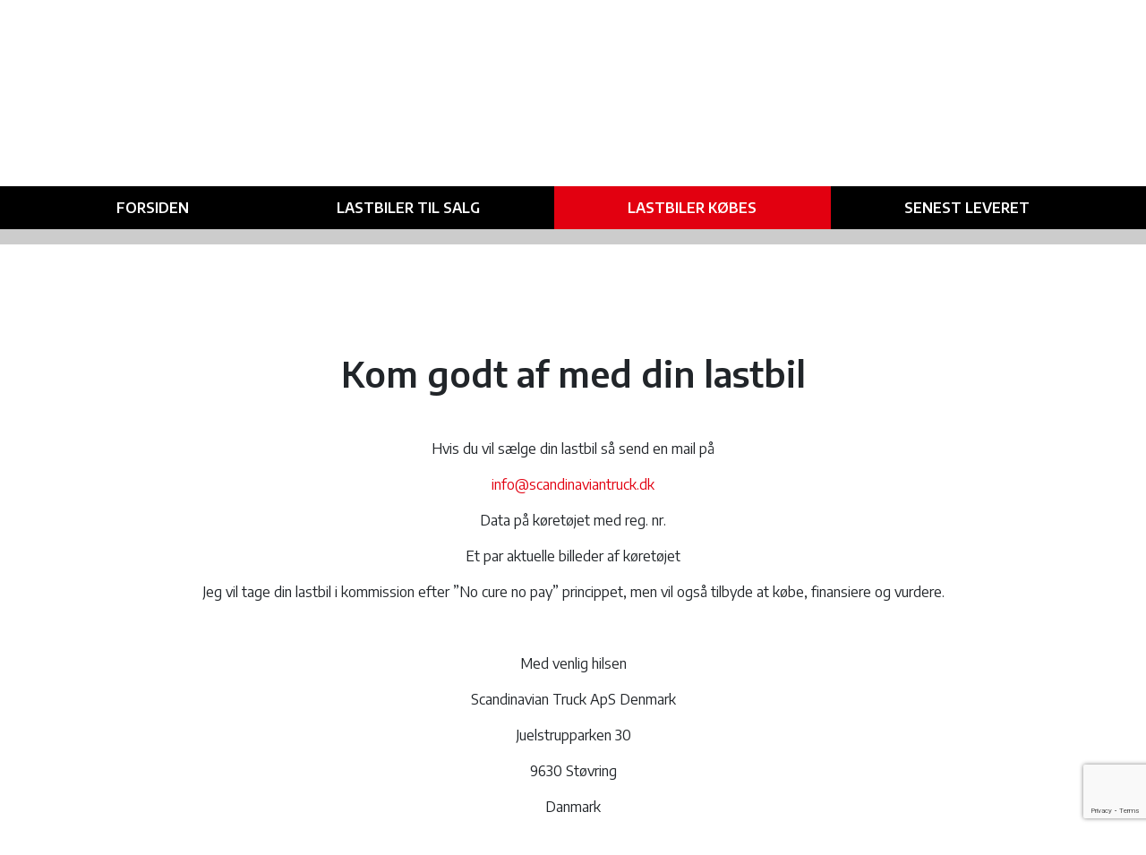

--- FILE ---
content_type: text/html; charset=UTF-8
request_url: https://scandinaviantruck.dk/lastbiler-kobes
body_size: 4563
content:
<!doctype html>
<html class="no-js" lang="da">

<head>
    <meta charset="utf-8">
	<meta http-equiv="x-ua-compatible" content="ie=edge">
    <meta name="viewport" content="width=device-width, initial-scale=1">
	<link rel="author" type="text/plain" href="/humans.txt" />
	<link href="https://fonts.googleapis.com/css?family=Encode+Sans:300,400,500,600,700&display=swap" rel="stylesheet">
	
<title>Lastbiler købes :: Total weight</title>

<meta http-equiv="content-type" content="text/html; charset=UTF-8"/>
<meta name="generator" content="concrete5"/>
<link rel="canonical" href="https://scandinaviantruck.dk/lastbiler-kobes">
<script type="text/javascript">
    var CCM_DISPATCHER_FILENAME = "/index.php";
    var CCM_CID = 230;
    var CCM_EDIT_MODE = false;
    var CCM_ARRANGE_MODE = false;
    var CCM_IMAGE_PATH = "/updates/concrete-cms-8.5.21/concrete/images";
    var CCM_TOOLS_PATH = "/index.php/tools/required";
    var CCM_APPLICATION_URL = "https://scandinaviantruck.dk";
    var CCM_REL = "";
    var CCM_ACTIVE_LOCALE = "da_DK";
</script>

<link href="/application/files/cache/css/4f97fe023867be97d7d81b9da675c199bd8984c4.css?ccm_nocache=03f5838a0bc04748af33eb9346a617199e084ccc" rel="stylesheet" type="text/css" media="all" data-source="/packages/reduya/assets/vendor/bootstrap/v.4.3.1/css/bootstrap.min.css?ccm_nocache=22682e5799d649c4a81590e4daac6497d62cb55d /packages/reduya/assets/vendor/smartmenus/smartmenus-1.1.0/addons/bootstrap-4/jquery.smartmenus.bootstrap-4.min.css?ccm_nocache=ac0cc0812afa6ec566baee403250832f53adbced /updates/concrete-cms-8.5.21/concrete/css/font-awesome.css?ccm_nocache=03f5838a0bc04748af33eb9346a617199e084ccc /packages/reduya/assets/vendor/owlcarousel/2.3.4/dist/assets/owl.carousel.min.css?ccm_nocache=9b4ca6c8a8466a4de57d573204f8de96699e3da5 /packages/reduya/css/main.min.css?ccm_nocache=40c0421aacad695d6dbdb1907efb4686184ae5b2">
<script type="text/javascript" src="/updates/concrete-cms-8.5.21/concrete/js/jquery.js?ccm_nocache=03f5838a0bc04748af33eb9346a617199e084ccc"></script>
<link href="/application/files/cache/css/c257f1ea8cc321489145934b30a3b1187e90e2f6.css?ccm_nocache=03f5838a0bc04748af33eb9346a617199e084ccc" rel="stylesheet" type="text/css" media="all" data-source="/updates/concrete-cms-8.5.21/concrete/blocks/switch_language/templates/flags/view.css?ccm_nocache=03f5838a0bc04748af33eb9346a617199e084ccc /updates/concrete-cms-8.5.21/concrete/css/frontend/captcha.css?ccm_nocache=03f5838a0bc04748af33eb9346a617199e084ccc /updates/concrete-cms-8.5.21/concrete/css/frontend/errors.css?ccm_nocache=03f5838a0bc04748af33eb9346a617199e084ccc">
</head>
<body>
    <!--[if IE]>
    <p class="browserupgrade">You are using an <strong>outdated</strong> browser. Please <a href="https://browsehappy.com/">upgrade your browser</a> to improve your experience and security.</p>
    <![endif]-->
    <div id="red-container" class="offcanvas top ccm-page ccm-page-id-230 page-type-page page-template-full  ">
        <header id="ams-header">
            <div class="container d-none d-md-block text-center">
                

    <a class="navbar-brand" href="https://scandinaviantruck.dk/" ><img src="/application/files/5616/8156/1332/scandinavian-truck-color-logo.png" alt="" width="570" height="181" class="ccm-image-block img-fluid bID-284"></a>
                <div class="language-switch">
                    

    <div class="ccm-block-switch-language-flags">
    <div class="ccm-block-switch-language-flags-label"></div>
            <a href="https://scandinaviantruck.dk/lastbiler-kobes" title="dansk" class="ccm-block-switch-language-active-flag"><img id="ccm-region-flag-dk" class="ccm-region-flag" src="/application/images/countries/dk.png" alt="dk"></a>
                <a href="https://scandinaviantruck.dk/en/trucks-are-purchased" title="English" class=""><img id="ccm-region-flag-gb" class="ccm-region-flag" src="/application/images/countries/gb.png" alt="gb"></a>
                <a href="https://scandinaviantruck.dk/de/lastbiler-kobes" title="Deutsch" class=""><img id="ccm-region-flag-de" class="ccm-region-flag" src="/application/images/countries/de.png" alt="de"></a>
        </div>
                </div>
            </div>
            <nav class="navbar navbar-custom navbar-expand-md navbar-dark fixed-top">
                <div class="container">
                    <div class="d-md-none">
                        

    <a class="navbar-brand" href="https://scandinaviantruck.dk/" ><img src="/application/files/5616/8156/1332/scandinavian-truck-color-logo.png" alt="" width="570" height="181" class="ccm-image-block img-fluid bID-284"></a>
                    </div>
                    <button class="navbar-toggler" type="button" data-toggle="collapse" data-target="#navbarSupportedContent" aria-controls="navbarSupportedContent" aria-expanded="false" aria-label="Toggle navigation">
                        <span class="navbar-toggler-icon"></span>
                    </button>

                    <div class="collapse navbar-collapse" id="navbarSupportedContent">
                        

    <ul class="nav navbar-nav w-100 nav-justified"><li class="nav-item "><a href="https://scandinaviantruck.dk/" target="_self" class="nav-link ">Forsiden</a></li><li class="nav-item "><a href="https://scandinaviantruck.dk/store" target="_self" class="nav-link ">Lastbiler til salg</a></li><li class="nav-item nav-selected active nav-path-selected active"><a href="https://scandinaviantruck.dk/lastbiler-kobes" target="_self" class="nav-link nav-selected active nav-path-selected active">Lastbiler k&oslash;bes</a></li><li class="nav-item "><a href="https://scandinaviantruck.dk/seneste-leveret" target="_self" class="nav-link ">Senest leveret</a></li></ul>

                        <div class="language-switch d-md-none">
                            <hr>
                            

    <div class="ccm-block-switch-language-flags">
    <div class="ccm-block-switch-language-flags-label"></div>
            <a href="https://scandinaviantruck.dk/lastbiler-kobes" title="dansk" class="ccm-block-switch-language-active-flag"><img id="ccm-region-flag-dk" class="ccm-region-flag" src="/application/images/countries/dk.png" alt="dk"></a>
                <a href="https://scandinaviantruck.dk/en/trucks-are-purchased" title="English" class=""><img id="ccm-region-flag-gb" class="ccm-region-flag" src="/application/images/countries/gb.png" alt="gb"></a>
                <a href="https://scandinaviantruck.dk/de/lastbiler-kobes" title="Deutsch" class=""><img id="ccm-region-flag-de" class="ccm-region-flag" src="/application/images/countries/de.png" alt="de"></a>
        </div>
                        </div>
                    </div>
                </div>
            </nav>
            <section id="ams-slideshow">
                            </section>
        </header>
<main id="ams-main">
	<div class="container pt-3 pb-5 py-lg-5 my-lg-3 print-area">
		<div class="row">
					<article id="ams-article" class="col-12">
				

    <h1><canvas height="36" width="115"></canvas><canvas height="36" width="69"></canvas><canvas height="36" width="98"></canvas><canvas height="36" width="86"></canvas><canvas height="36" width="134"></canvas></h1>

<h1 style="text-align: center;">Kom godt af med din lastbil</h1>

<p>&nbsp;</p>

<p style="text-align: center;">Hvis du vil s&aelig;lge din lastbil s&aring; send en mail p&aring;</p>

<p style="text-align: center;"><a class="obfuscated-link" href="#MAIL:&#105;&#110;&#102;&#111;&#40;&#97;&#116;&#41;&#115;&#99;&#97;&#110;&#100;&#105;&#110;&#97;&#118;&#105;&#97;&#110;&#116;&#114;&#117;&#99;&#107;&#46;&#100;&#107;"><span class="obfuscated-link-text">&#105;&#110;&#102;&#111;&#40;&#97;&#116;&#41;&#115;&#99;&#97;&#110;&#100;&#105;&#110;&#97;&#118;&#105;&#97;&#110;&#116;&#114;&#117;&#99;&#107;&#46;&#100;&#107;</span></a></p>

<p align="center">Data p&aring; k&oslash;ret&oslash;jet med reg. nr.</p>

<p align="center">Et par aktuelle billeder af k&oslash;ret&oslash;jet</p>

<p align="center">Jeg vil tage din lastbil i kommission efter &rdquo;No cure no pay&rdquo; princippet, men vil ogs&aring; tilbyde at k&oslash;be, finansiere og vurdere.</p>

<p align="center">&nbsp;</p>

<p align="center">Med venlig hilsen</p>

<p align="center">Scandinavian Truck ApS Denmark</p>

<p align="center">Juelstrupparken 30</p>

<p align="center">9630 St&oslash;vring</p>

<p align="center">Danmark</p>

<p align="center"><a href="tel:+4521810724">+ 45 21 81 07 24</a></p>

<p align="center">&nbsp;</p>

							</article>
				</div>
	</div>
	<div class="newest py-5">
		<div class="container">
			

        <div class="ccm-custom-style-container ccm-custom-style-main-213 text-center"
            >
    <h3  class="page-title">Nyeste materiel</h3>
    </div>


    
<div class="owl-card-carousel owl-carousel owl-theme py-3">    <a href="https://scandinaviantruck.dk/store/product/709568" class="card product">
        <div class="card-header">
            <div class="d-flex align-items-center jMh">
                <h6 class="mx-auto w-100">Renault Premium 370 </h6>
            </div>
        </div>
        <div class="responsive responsive-4by3 card-img-top">
            <img src="https://altimaskiner.dk/pic/x/cache/big/dk/709568/renaultpremium-370scandinavian-truck-apsrenault-premium-370-img_689075ea1cc7f_2.jpg" data-src="" alt="" class="responsive-item">
        </div>
        <div class="card-footer text-center notranslate">DKK 25.000</div>
    </a>

    <a href="https://scandinaviantruck.dk/store/product/596075" class="card product">
        <div class="card-header">
            <div class="d-flex align-items-center jMh">
                <h6 class="mx-auto w-100">SCHMITZ GOTHA, SCF 24 G, </h6>
            </div>
        </div>
        <div class="responsive responsive-4by3 card-img-top">
            <img src="https://altimaskiner.dk/pic/x/cache/big/dk/596075/schmitzschmitz-gotha-scf-24-g-scandinavian-truck-apsschmitz-gotha-scf-24-g-img_66f55799872f9_0.jpg" data-src="" alt="" class="responsive-item">
        </div>
        <div class="card-footer text-center notranslate">DKK 35.000</div>
    </a>

</div>

		</div>
	</div>
	<div class="half-stretch">
		<div class="container pb-3 py-md-4 py-lg-5">
			<div class="row">
				<div class="col-12 col-md-6 order-md-2">
					<div class="responsive responsive-4by3">
						

    <iframe src="https://www.google.com/maps/d/u/0/embed?mid=1ESdaUqTIg9eBgc76hfmTmJTGx3MWbbY&ehbc=2E312F&ll=56.87912879480096%2C9.817426595339898&z=12" width="480" height="480"></iframe>
					</div>
				</div>
				<div class="col-12 col-md-6 pt-3 pt-md-0 order-md-1 sharpen">
					

    <div class="ccm-block-express-form">
            <div class="ccm-form">
            <a name="form294"></a>

            
            
            <form enctype="multipart/form-data" class="form-stacked" method="post" action="https://scandinaviantruck.dk/lastbiler-kobes/submit/294#form294">
                <input type="hidden" name="ccm_token" value="1769027524:beb3fac0faa65beb6bf810a15ae19a98" /><input type="hidden" name="express_form_id" value="39091670-2909-11ea-b821-a0999b16847b">
<div class="ccm-dashboard-express-form">
    
        <fieldset>
            
            
<div class="form-group">
            <label class="control-label" for="akID[67][value]">Navn</label>
    
            <span class="text-muted small">Påkrævet</span>
    
    <input type="text" id="akID[67][value]" name="akID[67][value]" value="" placeholder="" class="form-control ccm-input-text" /></div>

<div class="form-group">
            <label class="control-label" for="akID[68][value]">E-mail</label>
    
            <span class="text-muted small">Påkrævet</span>
    
    <input type="email" id="akID[68][value]" name="akID[68][value]" value="" class="form-control ccm-input-email" /></div>

<div class="form-group">
            <label class="control-label" for="akID[69][value]">Telefon</label>
    
            <span class="text-muted small">Påkrævet</span>
    
    <input type="tel" id="akID[69][value]" name="akID[69][value]" value="" class="form-control ccm-input-tel" /></div>

<div class="form-group">
            <label class="control-label" for="akID[85][value]">Skriv en kort besked til os</label>
    
            <span class="text-muted small">Påkrævet</span>
    
    <input type="text" id="akID[85][value]" name="akID[85][value]" value="" placeholder="" class="form-control ccm-input-text" /></div>
        </fieldset>
    </div>
                    <div class="form-group captcha">
                        
                        <div></div>
                        <div><div id="hwh697137c41a277" class="grecaptcha-box recaptcha-v3" data-sitekey="6LcQGr4UAAAAAI4Rm27E4ZDiOtXZFMD6-0m1eUzT" data-badge="bottomright"></div></div>
                    </div>
                
                <div class="form-actions">
                    <button type="submit" name="Submit" class="btn btn-primary">Send</button>
                </div>
            </form>
        </div>
    </div>

				</div>
			</div>
		</div>
	</div>
</main>
	<footer id="ams-footer">
		<div class="container">
			<div class="row">
				<div class="col-12 col-md-6 col-lg-4">
					<div class="row">
						<div class="col-lg-11 offset-lg-1">
							

    <h3>Scandinavian Truck</h3>

<p>Juelstrupparken 30<br />
9530 St&oslash;vring (afk&oslash;rsel 31 p&aring; E45)<br />
Danmark</p>

<p><i class="fa fa-phone fa-fw"></i>Ulrik F. Nielsen:&nbsp;<a href="tel:+4521810724">+45 21 81 07 24</a><br />
<br />
<i class="fa fa-envelope fa-fw"></i> <a class="obfuscated-link" href="#MAIL:&#105;&#110;&#102;&#111;&#40;&#97;&#116;&#41;&#115;&#99;&#97;&#110;&#100;&#105;&#110;&#97;&#118;&#105;&#97;&#110;&#116;&#114;&#117;&#99;&#107;&#46;&#100;&#107;"><span class="obfuscated-link-text">&#105;&#110;&#102;&#111;&#40;&#97;&#116;&#41;&#115;&#99;&#97;&#110;&#100;&#105;&#110;&#97;&#118;&#105;&#97;&#110;&#116;&#114;&#117;&#99;&#107;&#46;&#100;&#107;</span></a></p>

						</div>
					</div>
				</div>
				<div class="col-12 col-md-6 col-lg-4 pt-3 pt-md-0">
									</div>
				<div class="col-12 col-lg-4 py-4 pt-md-5 pt-lg-0 align-self-end d-flex justify-content-around justify-content-lg-between">
					

    <a href="https://dbr.dk" ><img src="/application/files/7315/7749/2866/dansk-bilbran.png" alt="" width="247" height="70" class="ccm-image-block img-responsive img-fluid bID-203"></a>
				</div>
			</div>
		</div>
	</footer>
</div>

<script type="text/javascript" src="/application/files/cache/js/e288645ea825e0bdc9ff47715e3339da5c2bf692.js?ccm_nocache=03f5838a0bc04748af33eb9346a617199e084ccc" data-source="/packages/reduya/js/email_deobfuscator_html.js?ccm_nocache=acf6bc3463d9443197d6e8cfca7e76b9dd9f214b /packages/reduya/assets/vendor/modernizr/modernizr-3.7.1.min.js?ccm_nocache=94171fedd20ad52f891185b32b45210a877304ea /packages/reduya/assets/vendor/bootstrap/v.4.3.1/js/bootstrap.bundle.min.js?ccm_nocache=22682e5799d649c4a81590e4daac6497d62cb55d /packages/reduya/assets/vendor/smartmenus/smartmenus-1.1.0/jquery.smartmenus.min.js?ccm_nocache=70fb2451be40ff2c4e54d48b3776898000dd1c28 /packages/reduya/assets/vendor/smartmenus/smartmenus-1.1.0/addons/bootstrap-4/jquery.smartmenus.bootstrap-4.min.js?ccm_nocache=ac0cc0812afa6ec566baee403250832f53adbced /packages/reduya/assets/vendor/owlcarousel/2.3.4/dist/owl.carousel.min.js?ccm_nocache=9b4ca6c8a8466a4de57d573204f8de96699e3da5 /packages/reduya/assets/vendor/owlcarousel/thumbs/dist/owl.carousel2.thumbs.min.js?ccm_nocache=9b4ca6c8a8466a4de57d573204f8de96699e3da5 /packages/reduya/assets/vendor/match-height/0.7.2/dist/jquery.matchHeight-min.js?ccm_nocache=22131fc3968ddab6ca3541ae140b5d046b723620 /packages/reduya/js/main.min.js?ccm_nocache=40c0421aacad695d6dbdb1907efb4686184ae5b2 /packages/reduya/blocks/page_list/templates/altimaskiner_cards_carousel/view.js?ccm_nocache=03f5838a0bc04748af33eb9346a617199e084ccc"></script>
<script type="text/javascript" src="/application/files/cache/js/fe1422ff5cea133db9e6c4f5d5fc59b84758aade.js?ccm_nocache=03f5838a0bc04748af33eb9346a617199e084ccc" data-source="/updates/concrete-cms-8.5.21/concrete/js/captcha/recaptchav3.js?ccm_nocache=03f5838a0bc04748af33eb9346a617199e084ccc"></script>
<script type="text/javascript" src="https://www.google.com/recaptcha/api.js?render=explicit&onload=RecaptchaV3"></script>
<script type="text/javascript" src="/application/files/cache/js/058191eec5089fedad7d4685262e37151b783bda.js?ccm_nocache=03f5838a0bc04748af33eb9346a617199e084ccc" data-source="/application/blocks/image/view.js?ccm_nocache=03f5838a0bc04748af33eb9346a617199e084ccc"></script>
</body>

</html>


--- FILE ---
content_type: text/html; charset=utf-8
request_url: https://www.google.com/maps/d/embed?mid=1ESdaUqTIg9eBgc76hfmTmJTGx3MWbbY&ehbc=2E312F&ll=56.87912879480096,9.817426595339898&z=12
body_size: 3731
content:
<!DOCTYPE html><html itemscope itemtype="http://schema.org/WebSite"><head><script nonce="7BXwk3ZC1X_H-JEW5yzfrg">window['ppConfig'] = {productName: '06194a8f37177242d55a18e38c5a91c6', deleteIsEnforced:  false , sealIsEnforced:  false , heartbeatRate:  0.5 , periodicReportingRateMillis:  60000.0 , disableAllReporting:  false };(function(){'use strict';function k(a){var b=0;return function(){return b<a.length?{done:!1,value:a[b++]}:{done:!0}}}function l(a){var b=typeof Symbol!="undefined"&&Symbol.iterator&&a[Symbol.iterator];if(b)return b.call(a);if(typeof a.length=="number")return{next:k(a)};throw Error(String(a)+" is not an iterable or ArrayLike");}var m=typeof Object.defineProperties=="function"?Object.defineProperty:function(a,b,c){if(a==Array.prototype||a==Object.prototype)return a;a[b]=c.value;return a};
function n(a){a=["object"==typeof globalThis&&globalThis,a,"object"==typeof window&&window,"object"==typeof self&&self,"object"==typeof global&&global];for(var b=0;b<a.length;++b){var c=a[b];if(c&&c.Math==Math)return c}throw Error("Cannot find global object");}var p=n(this);function q(a,b){if(b)a:{var c=p;a=a.split(".");for(var d=0;d<a.length-1;d++){var e=a[d];if(!(e in c))break a;c=c[e]}a=a[a.length-1];d=c[a];b=b(d);b!=d&&b!=null&&m(c,a,{configurable:!0,writable:!0,value:b})}}
q("Object.is",function(a){return a?a:function(b,c){return b===c?b!==0||1/b===1/c:b!==b&&c!==c}});q("Array.prototype.includes",function(a){return a?a:function(b,c){var d=this;d instanceof String&&(d=String(d));var e=d.length;c=c||0;for(c<0&&(c=Math.max(c+e,0));c<e;c++){var f=d[c];if(f===b||Object.is(f,b))return!0}return!1}});
q("String.prototype.includes",function(a){return a?a:function(b,c){if(this==null)throw new TypeError("The 'this' value for String.prototype.includes must not be null or undefined");if(b instanceof RegExp)throw new TypeError("First argument to String.prototype.includes must not be a regular expression");return this.indexOf(b,c||0)!==-1}});function r(a,b,c){a("https://csp.withgoogle.com/csp/proto/"+encodeURIComponent(b),JSON.stringify(c))}function t(){var a;if((a=window.ppConfig)==null?0:a.disableAllReporting)return function(){};var b,c,d,e;return(e=(b=window)==null?void 0:(c=b.navigator)==null?void 0:(d=c.sendBeacon)==null?void 0:d.bind(navigator))!=null?e:u}function u(a,b){var c=new XMLHttpRequest;c.open("POST",a);c.send(b)}
function v(){var a=(w=Object.prototype)==null?void 0:w.__lookupGetter__("__proto__"),b=x,c=y;return function(){var d=a.call(this),e,f,g,h;r(c,b,{type:"ACCESS_GET",origin:(f=window.location.origin)!=null?f:"unknown",report:{className:(g=d==null?void 0:(e=d.constructor)==null?void 0:e.name)!=null?g:"unknown",stackTrace:(h=Error().stack)!=null?h:"unknown"}});return d}}
function z(){var a=(A=Object.prototype)==null?void 0:A.__lookupSetter__("__proto__"),b=x,c=y;return function(d){d=a.call(this,d);var e,f,g,h;r(c,b,{type:"ACCESS_SET",origin:(f=window.location.origin)!=null?f:"unknown",report:{className:(g=d==null?void 0:(e=d.constructor)==null?void 0:e.name)!=null?g:"unknown",stackTrace:(h=Error().stack)!=null?h:"unknown"}});return d}}function B(a,b){C(a.productName,b);setInterval(function(){C(a.productName,b)},a.periodicReportingRateMillis)}
var D="constructor __defineGetter__ __defineSetter__ hasOwnProperty __lookupGetter__ __lookupSetter__ isPrototypeOf propertyIsEnumerable toString valueOf __proto__ toLocaleString x_ngfn_x".split(" "),E=D.concat,F=navigator.userAgent.match(/Firefox\/([0-9]+)\./),G=(!F||F.length<2?0:Number(F[1])<75)?["toSource"]:[],H;if(G instanceof Array)H=G;else{for(var I=l(G),J,K=[];!(J=I.next()).done;)K.push(J.value);H=K}var L=E.call(D,H),M=[];
function C(a,b){for(var c=[],d=l(Object.getOwnPropertyNames(Object.prototype)),e=d.next();!e.done;e=d.next())e=e.value,L.includes(e)||M.includes(e)||c.push(e);e=Object.prototype;d=[];for(var f=0;f<c.length;f++){var g=c[f];d[f]={name:g,descriptor:Object.getOwnPropertyDescriptor(Object.prototype,g),type:typeof e[g]}}if(d.length!==0){c=l(d);for(e=c.next();!e.done;e=c.next())M.push(e.value.name);var h;r(b,a,{type:"SEAL",origin:(h=window.location.origin)!=null?h:"unknown",report:{blockers:d}})}};var N=Math.random(),O=t(),P=window.ppConfig;P&&(P.disableAllReporting||P.deleteIsEnforced&&P.sealIsEnforced||N<P.heartbeatRate&&r(O,P.productName,{origin:window.location.origin,type:"HEARTBEAT"}));var y=t(),Q=window.ppConfig;if(Q)if(Q.deleteIsEnforced)delete Object.prototype.__proto__;else if(!Q.disableAllReporting){var x=Q.productName;try{var w,A;Object.defineProperty(Object.prototype,"__proto__",{enumerable:!1,get:v(),set:z()})}catch(a){}}
(function(){var a=t(),b=window.ppConfig;b&&(b.sealIsEnforced?Object.seal(Object.prototype):b.disableAllReporting||(document.readyState!=="loading"?B(b,a):document.addEventListener("DOMContentLoaded",function(){B(b,a)})))})();}).call(this);
</script><title itemprop="name">Scandinavian Truck - Google My Maps</title><meta name="robots" content="noindex,nofollow"/><meta http-equiv="X-UA-Compatible" content="IE=edge,chrome=1"><meta name="viewport" content="initial-scale=1.0,minimum-scale=1.0,maximum-scale=1.0,user-scalable=0,width=device-width"/><meta name="description" itemprop="description" content="Scandinavian Truck"/><meta itemprop="url" content="https://www.google.com/maps/d/viewer?mid=1ESdaUqTIg9eBgc76hfmTmJTGx3MWbbY"/><meta itemprop="image" content="https://www.google.com/maps/d/thumbnail?mid=1ESdaUqTIg9eBgc76hfmTmJTGx3MWbbY"/><meta property="og:type" content="website"/><meta property="og:title" content="Scandinavian Truck - Google My Maps"/><meta property="og:description" content="Scandinavian Truck"/><meta property="og:url" content="https://www.google.com/maps/d/viewer?mid=1ESdaUqTIg9eBgc76hfmTmJTGx3MWbbY"/><meta property="og:image" content="https://www.google.com/maps/d/thumbnail?mid=1ESdaUqTIg9eBgc76hfmTmJTGx3MWbbY"/><meta property="og:site_name" content="Google My Maps"/><meta name="twitter:card" content="summary_large_image"/><meta name="twitter:title" content="Scandinavian Truck - Google My Maps"/><meta name="twitter:description" content="Scandinavian Truck"/><meta name="twitter:image:src" content="https://www.google.com/maps/d/thumbnail?mid=1ESdaUqTIg9eBgc76hfmTmJTGx3MWbbY"/><link rel="stylesheet" id="gmeviewer-styles" href="https://www.gstatic.com/mapspro/_/ss/k=mapspro.gmeviewer.ZPef100W6CI.L.W.O/am=AAAE/d=0/rs=ABjfnFU-qGe8BTkBR_LzMLwzNczeEtSkkw" nonce="AnNvXw3oDBCG1HZQmleZvg"><link rel="stylesheet" href="https://fonts.googleapis.com/css?family=Roboto:300,400,500,700" nonce="AnNvXw3oDBCG1HZQmleZvg"><link rel="shortcut icon" href="//www.gstatic.com/mapspro/images/favicon-001.ico"><link rel="canonical" href="https://www.google.com/mymaps/viewer?mid=1ESdaUqTIg9eBgc76hfmTmJTGx3MWbbY&amp;hl=en_US"></head><body jscontroller="O1VPAb" jsaction="click:cOuCgd;"><div class="c4YZDc HzV7m-b7CEbf SfQLQb-dIxMhd-bN97Pc-b3rLgd"><div class="jQhVs-haAclf"><div class="jQhVs-uMX1Ee-My5Dr-purZT-uDEFge"><div class="jQhVs-uMX1Ee-My5Dr-purZT-uDEFge-bN97Pc"><div class="jQhVs-uMX1Ee-My5Dr-purZT-uDEFge-Bz112c"></div><div class="jQhVs-uMX1Ee-My5Dr-purZT-uDEFge-fmcmS-haAclf"><div class="jQhVs-uMX1Ee-My5Dr-purZT-uDEFge-fmcmS">Open full screen to view more</div></div></div></div></div><div class="i4ewOd-haAclf"><div class="i4ewOd-UzWXSb" id="map-canvas"></div></div><div class="X3SwIb-haAclf NBDE7b-oxvKad"><div class="X3SwIb-i8xkGf"></div></div><div class="Te60Vd-ZMv3u dIxMhd-bN97Pc-b3rLgd"><div class="dIxMhd-bN97Pc-Tswv1b-Bz112c"></div><div class="dIxMhd-bN97Pc-b3rLgd-fmcmS">This map was created by a user. <a href="//support.google.com/mymaps/answer/3024454?hl=en&amp;amp;ref_topic=3188329" target="_blank">Learn how to create your own.</a></div><div class="dIxMhd-bN97Pc-b3rLgd-TvD9Pc" title="Close"></div></div><script nonce="7BXwk3ZC1X_H-JEW5yzfrg">
  function _DumpException(e) {
    if (window.console) {
      window.console.error(e.stack);
    }
  }
  var _pageData = "[[1,null,null,null,null,null,null,null,null,null,\"at\",\"\",\"\",1769027525150,\"\",\"en_US\",false,[],\"https://www.google.com/maps/d/viewer?mid\\u003d1ESdaUqTIg9eBgc76hfmTmJTGx3MWbbY\",\"https://www.google.com/maps/d/embed?mid\\u003d1ESdaUqTIg9eBgc76hfmTmJTGx3MWbbY\\u0026ehbc\\u003d2E312F\",\"https://www.google.com/maps/d/edit?mid\\u003d1ESdaUqTIg9eBgc76hfmTmJTGx3MWbbY\",\"https://www.google.com/maps/d/thumbnail?mid\\u003d1ESdaUqTIg9eBgc76hfmTmJTGx3MWbbY\",null,null,true,\"https://www.google.com/maps/d/print?mid\\u003d1ESdaUqTIg9eBgc76hfmTmJTGx3MWbbY\",\"https://www.google.com/maps/d/pdf?mid\\u003d1ESdaUqTIg9eBgc76hfmTmJTGx3MWbbY\",\"https://www.google.com/maps/d/viewer?mid\\u003d1ESdaUqTIg9eBgc76hfmTmJTGx3MWbbY\",null,false,\"/maps/d\",\"maps/sharing\",\"//www.google.com/intl/en_US/help/terms_maps.html\",true,\"https://docs.google.com/picker\",null,false,null,[[[\"//www.gstatic.com/mapspro/images/google-my-maps-logo-regular-001.png\",143,25],[\"//www.gstatic.com/mapspro/images/google-my-maps-logo-regular-2x-001.png\",286,50]],[[\"//www.gstatic.com/mapspro/images/google-my-maps-logo-small-001.png\",113,20],[\"//www.gstatic.com/mapspro/images/google-my-maps-logo-small-2x-001.png\",226,40]]],1,\"https://www.gstatic.com/mapspro/_/js/k\\u003dmapspro.gmeviewer.en_US.knJKv4m5-eY.O/am\\u003dAAAE/d\\u003d0/rs\\u003dABjfnFWJ7eYXBrZ1WlLyBY6MwF9-imcrgg/m\\u003dgmeviewer_base\",null,null,true,null,\"US\",null,null,null,null,null,null,true],[\"mf.map\",\"1ESdaUqTIg9eBgc76hfmTmJTGx3MWbbY\",\"Scandinavian Truck\",null,[8.88667687402345,57.11387995563626,10.728260125976576,56.642640487225776],[9.807468500000027,56.879002799999995,9.807468500000027,56.879002799999995],[[null,\"ck5zK86a3g4\",\"Scandinavian Truck\",\"\",[[[\"https://mt.googleapis.com/vt/icon/name\\u003dicons/onion/SHARED-mymaps-container-bg_4x.png,icons/onion/SHARED-mymaps-container_4x.png,icons/onion/1603-house_4x.png\\u0026highlight\\u003dff000000,FF5252\\u0026scale\\u003d2.0\"],null,1,1,[[null,[56.879002799999995,9.807468500000027]],\"0\",null,\"ck5zK86a3g4\",[56.87900279999999,9.807468500000027],[0,0],\"2DB20EF77672C754\"],[[\"Scandinavian Truck\"]]]],null,null,true,null,null,null,null,[[\"ck5zK86a3g4\",1,null,null,null,\"https://www.google.com/maps/d/kml?mid\\u003d1ESdaUqTIg9eBgc76hfmTmJTGx3MWbbY\\u0026resourcekey\\u0026lid\\u003dck5zK86a3g4\",null,null,null,null,null,2,null,[[[\"2DB20EF77672C754\",[[[56.87900279999999,9.807468500000027]]],null,null,0,[[\"navn\",[\"Scandinavian Truck\"],1],[\"beskrivelse\",[\"Telefon: 21 81 07 24\\nMail: info@scandinaviantruck.dk\\n\"],1],null,null,[null,\"ChIJGXCuZBRKSUYRVtlmPj4yzmw\",true]],null,0]],[[[\"https://mt.googleapis.com/vt/icon/name\\u003dicons/onion/SHARED-mymaps-container-bg_4x.png,icons/onion/SHARED-mymaps-container_4x.png,icons/onion/1603-house_4x.png\\u0026highlight\\u003dff000000,FF5252\\u0026scale\\u003d2.0\"],[[\"FF5252\",1],1200],[[\"FF5252\",0.30196078431372547],[\"FF5252\",1],1200]]]]]],null,null,null,null,null,1]],[2],null,null,\"mapspro_in_drive\",\"1ESdaUqTIg9eBgc76hfmTmJTGx3MWbbY\",\"https://drive.google.com/abuse?id\\u003d1ESdaUqTIg9eBgc76hfmTmJTGx3MWbbY\",true,false,false,\"\",2,false,\"https://www.google.com/maps/d/kml?mid\\u003d1ESdaUqTIg9eBgc76hfmTmJTGx3MWbbY\\u0026resourcekey\",77134,true,false,\"\",true,\"\",true,null,[null,null,[1681481677,323121000],[1681481677,409000000]],false,\"https://support.google.com/legal/troubleshooter/1114905#ts\\u003d9723198%2C1115689\"]]";</script><script type="text/javascript" src="//maps.googleapis.com/maps/api/js?v=3.61&client=google-maps-pro&language=en_US&region=US&libraries=places,visualization,geometry,search" nonce="7BXwk3ZC1X_H-JEW5yzfrg"></script><script id="base-js" src="https://www.gstatic.com/mapspro/_/js/k=mapspro.gmeviewer.en_US.knJKv4m5-eY.O/am=AAAE/d=0/rs=ABjfnFWJ7eYXBrZ1WlLyBY6MwF9-imcrgg/m=gmeviewer_base" nonce="7BXwk3ZC1X_H-JEW5yzfrg"></script><script nonce="7BXwk3ZC1X_H-JEW5yzfrg">_startApp();</script></div></body></html>

--- FILE ---
content_type: text/html; charset=utf-8
request_url: https://www.google.com/recaptcha/api2/anchor?ar=1&k=6LcQGr4UAAAAAI4Rm27E4ZDiOtXZFMD6-0m1eUzT&co=aHR0cHM6Ly9zY2FuZGluYXZpYW50cnVjay5kazo0NDM.&hl=en&v=PoyoqOPhxBO7pBk68S4YbpHZ&size=invisible&badge=bottomright&anchor-ms=20000&execute-ms=30000&cb=rye2fh5pioyi
body_size: 48475
content:
<!DOCTYPE HTML><html dir="ltr" lang="en"><head><meta http-equiv="Content-Type" content="text/html; charset=UTF-8">
<meta http-equiv="X-UA-Compatible" content="IE=edge">
<title>reCAPTCHA</title>
<style type="text/css">
/* cyrillic-ext */
@font-face {
  font-family: 'Roboto';
  font-style: normal;
  font-weight: 400;
  font-stretch: 100%;
  src: url(//fonts.gstatic.com/s/roboto/v48/KFO7CnqEu92Fr1ME7kSn66aGLdTylUAMa3GUBHMdazTgWw.woff2) format('woff2');
  unicode-range: U+0460-052F, U+1C80-1C8A, U+20B4, U+2DE0-2DFF, U+A640-A69F, U+FE2E-FE2F;
}
/* cyrillic */
@font-face {
  font-family: 'Roboto';
  font-style: normal;
  font-weight: 400;
  font-stretch: 100%;
  src: url(//fonts.gstatic.com/s/roboto/v48/KFO7CnqEu92Fr1ME7kSn66aGLdTylUAMa3iUBHMdazTgWw.woff2) format('woff2');
  unicode-range: U+0301, U+0400-045F, U+0490-0491, U+04B0-04B1, U+2116;
}
/* greek-ext */
@font-face {
  font-family: 'Roboto';
  font-style: normal;
  font-weight: 400;
  font-stretch: 100%;
  src: url(//fonts.gstatic.com/s/roboto/v48/KFO7CnqEu92Fr1ME7kSn66aGLdTylUAMa3CUBHMdazTgWw.woff2) format('woff2');
  unicode-range: U+1F00-1FFF;
}
/* greek */
@font-face {
  font-family: 'Roboto';
  font-style: normal;
  font-weight: 400;
  font-stretch: 100%;
  src: url(//fonts.gstatic.com/s/roboto/v48/KFO7CnqEu92Fr1ME7kSn66aGLdTylUAMa3-UBHMdazTgWw.woff2) format('woff2');
  unicode-range: U+0370-0377, U+037A-037F, U+0384-038A, U+038C, U+038E-03A1, U+03A3-03FF;
}
/* math */
@font-face {
  font-family: 'Roboto';
  font-style: normal;
  font-weight: 400;
  font-stretch: 100%;
  src: url(//fonts.gstatic.com/s/roboto/v48/KFO7CnqEu92Fr1ME7kSn66aGLdTylUAMawCUBHMdazTgWw.woff2) format('woff2');
  unicode-range: U+0302-0303, U+0305, U+0307-0308, U+0310, U+0312, U+0315, U+031A, U+0326-0327, U+032C, U+032F-0330, U+0332-0333, U+0338, U+033A, U+0346, U+034D, U+0391-03A1, U+03A3-03A9, U+03B1-03C9, U+03D1, U+03D5-03D6, U+03F0-03F1, U+03F4-03F5, U+2016-2017, U+2034-2038, U+203C, U+2040, U+2043, U+2047, U+2050, U+2057, U+205F, U+2070-2071, U+2074-208E, U+2090-209C, U+20D0-20DC, U+20E1, U+20E5-20EF, U+2100-2112, U+2114-2115, U+2117-2121, U+2123-214F, U+2190, U+2192, U+2194-21AE, U+21B0-21E5, U+21F1-21F2, U+21F4-2211, U+2213-2214, U+2216-22FF, U+2308-230B, U+2310, U+2319, U+231C-2321, U+2336-237A, U+237C, U+2395, U+239B-23B7, U+23D0, U+23DC-23E1, U+2474-2475, U+25AF, U+25B3, U+25B7, U+25BD, U+25C1, U+25CA, U+25CC, U+25FB, U+266D-266F, U+27C0-27FF, U+2900-2AFF, U+2B0E-2B11, U+2B30-2B4C, U+2BFE, U+3030, U+FF5B, U+FF5D, U+1D400-1D7FF, U+1EE00-1EEFF;
}
/* symbols */
@font-face {
  font-family: 'Roboto';
  font-style: normal;
  font-weight: 400;
  font-stretch: 100%;
  src: url(//fonts.gstatic.com/s/roboto/v48/KFO7CnqEu92Fr1ME7kSn66aGLdTylUAMaxKUBHMdazTgWw.woff2) format('woff2');
  unicode-range: U+0001-000C, U+000E-001F, U+007F-009F, U+20DD-20E0, U+20E2-20E4, U+2150-218F, U+2190, U+2192, U+2194-2199, U+21AF, U+21E6-21F0, U+21F3, U+2218-2219, U+2299, U+22C4-22C6, U+2300-243F, U+2440-244A, U+2460-24FF, U+25A0-27BF, U+2800-28FF, U+2921-2922, U+2981, U+29BF, U+29EB, U+2B00-2BFF, U+4DC0-4DFF, U+FFF9-FFFB, U+10140-1018E, U+10190-1019C, U+101A0, U+101D0-101FD, U+102E0-102FB, U+10E60-10E7E, U+1D2C0-1D2D3, U+1D2E0-1D37F, U+1F000-1F0FF, U+1F100-1F1AD, U+1F1E6-1F1FF, U+1F30D-1F30F, U+1F315, U+1F31C, U+1F31E, U+1F320-1F32C, U+1F336, U+1F378, U+1F37D, U+1F382, U+1F393-1F39F, U+1F3A7-1F3A8, U+1F3AC-1F3AF, U+1F3C2, U+1F3C4-1F3C6, U+1F3CA-1F3CE, U+1F3D4-1F3E0, U+1F3ED, U+1F3F1-1F3F3, U+1F3F5-1F3F7, U+1F408, U+1F415, U+1F41F, U+1F426, U+1F43F, U+1F441-1F442, U+1F444, U+1F446-1F449, U+1F44C-1F44E, U+1F453, U+1F46A, U+1F47D, U+1F4A3, U+1F4B0, U+1F4B3, U+1F4B9, U+1F4BB, U+1F4BF, U+1F4C8-1F4CB, U+1F4D6, U+1F4DA, U+1F4DF, U+1F4E3-1F4E6, U+1F4EA-1F4ED, U+1F4F7, U+1F4F9-1F4FB, U+1F4FD-1F4FE, U+1F503, U+1F507-1F50B, U+1F50D, U+1F512-1F513, U+1F53E-1F54A, U+1F54F-1F5FA, U+1F610, U+1F650-1F67F, U+1F687, U+1F68D, U+1F691, U+1F694, U+1F698, U+1F6AD, U+1F6B2, U+1F6B9-1F6BA, U+1F6BC, U+1F6C6-1F6CF, U+1F6D3-1F6D7, U+1F6E0-1F6EA, U+1F6F0-1F6F3, U+1F6F7-1F6FC, U+1F700-1F7FF, U+1F800-1F80B, U+1F810-1F847, U+1F850-1F859, U+1F860-1F887, U+1F890-1F8AD, U+1F8B0-1F8BB, U+1F8C0-1F8C1, U+1F900-1F90B, U+1F93B, U+1F946, U+1F984, U+1F996, U+1F9E9, U+1FA00-1FA6F, U+1FA70-1FA7C, U+1FA80-1FA89, U+1FA8F-1FAC6, U+1FACE-1FADC, U+1FADF-1FAE9, U+1FAF0-1FAF8, U+1FB00-1FBFF;
}
/* vietnamese */
@font-face {
  font-family: 'Roboto';
  font-style: normal;
  font-weight: 400;
  font-stretch: 100%;
  src: url(//fonts.gstatic.com/s/roboto/v48/KFO7CnqEu92Fr1ME7kSn66aGLdTylUAMa3OUBHMdazTgWw.woff2) format('woff2');
  unicode-range: U+0102-0103, U+0110-0111, U+0128-0129, U+0168-0169, U+01A0-01A1, U+01AF-01B0, U+0300-0301, U+0303-0304, U+0308-0309, U+0323, U+0329, U+1EA0-1EF9, U+20AB;
}
/* latin-ext */
@font-face {
  font-family: 'Roboto';
  font-style: normal;
  font-weight: 400;
  font-stretch: 100%;
  src: url(//fonts.gstatic.com/s/roboto/v48/KFO7CnqEu92Fr1ME7kSn66aGLdTylUAMa3KUBHMdazTgWw.woff2) format('woff2');
  unicode-range: U+0100-02BA, U+02BD-02C5, U+02C7-02CC, U+02CE-02D7, U+02DD-02FF, U+0304, U+0308, U+0329, U+1D00-1DBF, U+1E00-1E9F, U+1EF2-1EFF, U+2020, U+20A0-20AB, U+20AD-20C0, U+2113, U+2C60-2C7F, U+A720-A7FF;
}
/* latin */
@font-face {
  font-family: 'Roboto';
  font-style: normal;
  font-weight: 400;
  font-stretch: 100%;
  src: url(//fonts.gstatic.com/s/roboto/v48/KFO7CnqEu92Fr1ME7kSn66aGLdTylUAMa3yUBHMdazQ.woff2) format('woff2');
  unicode-range: U+0000-00FF, U+0131, U+0152-0153, U+02BB-02BC, U+02C6, U+02DA, U+02DC, U+0304, U+0308, U+0329, U+2000-206F, U+20AC, U+2122, U+2191, U+2193, U+2212, U+2215, U+FEFF, U+FFFD;
}
/* cyrillic-ext */
@font-face {
  font-family: 'Roboto';
  font-style: normal;
  font-weight: 500;
  font-stretch: 100%;
  src: url(//fonts.gstatic.com/s/roboto/v48/KFO7CnqEu92Fr1ME7kSn66aGLdTylUAMa3GUBHMdazTgWw.woff2) format('woff2');
  unicode-range: U+0460-052F, U+1C80-1C8A, U+20B4, U+2DE0-2DFF, U+A640-A69F, U+FE2E-FE2F;
}
/* cyrillic */
@font-face {
  font-family: 'Roboto';
  font-style: normal;
  font-weight: 500;
  font-stretch: 100%;
  src: url(//fonts.gstatic.com/s/roboto/v48/KFO7CnqEu92Fr1ME7kSn66aGLdTylUAMa3iUBHMdazTgWw.woff2) format('woff2');
  unicode-range: U+0301, U+0400-045F, U+0490-0491, U+04B0-04B1, U+2116;
}
/* greek-ext */
@font-face {
  font-family: 'Roboto';
  font-style: normal;
  font-weight: 500;
  font-stretch: 100%;
  src: url(//fonts.gstatic.com/s/roboto/v48/KFO7CnqEu92Fr1ME7kSn66aGLdTylUAMa3CUBHMdazTgWw.woff2) format('woff2');
  unicode-range: U+1F00-1FFF;
}
/* greek */
@font-face {
  font-family: 'Roboto';
  font-style: normal;
  font-weight: 500;
  font-stretch: 100%;
  src: url(//fonts.gstatic.com/s/roboto/v48/KFO7CnqEu92Fr1ME7kSn66aGLdTylUAMa3-UBHMdazTgWw.woff2) format('woff2');
  unicode-range: U+0370-0377, U+037A-037F, U+0384-038A, U+038C, U+038E-03A1, U+03A3-03FF;
}
/* math */
@font-face {
  font-family: 'Roboto';
  font-style: normal;
  font-weight: 500;
  font-stretch: 100%;
  src: url(//fonts.gstatic.com/s/roboto/v48/KFO7CnqEu92Fr1ME7kSn66aGLdTylUAMawCUBHMdazTgWw.woff2) format('woff2');
  unicode-range: U+0302-0303, U+0305, U+0307-0308, U+0310, U+0312, U+0315, U+031A, U+0326-0327, U+032C, U+032F-0330, U+0332-0333, U+0338, U+033A, U+0346, U+034D, U+0391-03A1, U+03A3-03A9, U+03B1-03C9, U+03D1, U+03D5-03D6, U+03F0-03F1, U+03F4-03F5, U+2016-2017, U+2034-2038, U+203C, U+2040, U+2043, U+2047, U+2050, U+2057, U+205F, U+2070-2071, U+2074-208E, U+2090-209C, U+20D0-20DC, U+20E1, U+20E5-20EF, U+2100-2112, U+2114-2115, U+2117-2121, U+2123-214F, U+2190, U+2192, U+2194-21AE, U+21B0-21E5, U+21F1-21F2, U+21F4-2211, U+2213-2214, U+2216-22FF, U+2308-230B, U+2310, U+2319, U+231C-2321, U+2336-237A, U+237C, U+2395, U+239B-23B7, U+23D0, U+23DC-23E1, U+2474-2475, U+25AF, U+25B3, U+25B7, U+25BD, U+25C1, U+25CA, U+25CC, U+25FB, U+266D-266F, U+27C0-27FF, U+2900-2AFF, U+2B0E-2B11, U+2B30-2B4C, U+2BFE, U+3030, U+FF5B, U+FF5D, U+1D400-1D7FF, U+1EE00-1EEFF;
}
/* symbols */
@font-face {
  font-family: 'Roboto';
  font-style: normal;
  font-weight: 500;
  font-stretch: 100%;
  src: url(//fonts.gstatic.com/s/roboto/v48/KFO7CnqEu92Fr1ME7kSn66aGLdTylUAMaxKUBHMdazTgWw.woff2) format('woff2');
  unicode-range: U+0001-000C, U+000E-001F, U+007F-009F, U+20DD-20E0, U+20E2-20E4, U+2150-218F, U+2190, U+2192, U+2194-2199, U+21AF, U+21E6-21F0, U+21F3, U+2218-2219, U+2299, U+22C4-22C6, U+2300-243F, U+2440-244A, U+2460-24FF, U+25A0-27BF, U+2800-28FF, U+2921-2922, U+2981, U+29BF, U+29EB, U+2B00-2BFF, U+4DC0-4DFF, U+FFF9-FFFB, U+10140-1018E, U+10190-1019C, U+101A0, U+101D0-101FD, U+102E0-102FB, U+10E60-10E7E, U+1D2C0-1D2D3, U+1D2E0-1D37F, U+1F000-1F0FF, U+1F100-1F1AD, U+1F1E6-1F1FF, U+1F30D-1F30F, U+1F315, U+1F31C, U+1F31E, U+1F320-1F32C, U+1F336, U+1F378, U+1F37D, U+1F382, U+1F393-1F39F, U+1F3A7-1F3A8, U+1F3AC-1F3AF, U+1F3C2, U+1F3C4-1F3C6, U+1F3CA-1F3CE, U+1F3D4-1F3E0, U+1F3ED, U+1F3F1-1F3F3, U+1F3F5-1F3F7, U+1F408, U+1F415, U+1F41F, U+1F426, U+1F43F, U+1F441-1F442, U+1F444, U+1F446-1F449, U+1F44C-1F44E, U+1F453, U+1F46A, U+1F47D, U+1F4A3, U+1F4B0, U+1F4B3, U+1F4B9, U+1F4BB, U+1F4BF, U+1F4C8-1F4CB, U+1F4D6, U+1F4DA, U+1F4DF, U+1F4E3-1F4E6, U+1F4EA-1F4ED, U+1F4F7, U+1F4F9-1F4FB, U+1F4FD-1F4FE, U+1F503, U+1F507-1F50B, U+1F50D, U+1F512-1F513, U+1F53E-1F54A, U+1F54F-1F5FA, U+1F610, U+1F650-1F67F, U+1F687, U+1F68D, U+1F691, U+1F694, U+1F698, U+1F6AD, U+1F6B2, U+1F6B9-1F6BA, U+1F6BC, U+1F6C6-1F6CF, U+1F6D3-1F6D7, U+1F6E0-1F6EA, U+1F6F0-1F6F3, U+1F6F7-1F6FC, U+1F700-1F7FF, U+1F800-1F80B, U+1F810-1F847, U+1F850-1F859, U+1F860-1F887, U+1F890-1F8AD, U+1F8B0-1F8BB, U+1F8C0-1F8C1, U+1F900-1F90B, U+1F93B, U+1F946, U+1F984, U+1F996, U+1F9E9, U+1FA00-1FA6F, U+1FA70-1FA7C, U+1FA80-1FA89, U+1FA8F-1FAC6, U+1FACE-1FADC, U+1FADF-1FAE9, U+1FAF0-1FAF8, U+1FB00-1FBFF;
}
/* vietnamese */
@font-face {
  font-family: 'Roboto';
  font-style: normal;
  font-weight: 500;
  font-stretch: 100%;
  src: url(//fonts.gstatic.com/s/roboto/v48/KFO7CnqEu92Fr1ME7kSn66aGLdTylUAMa3OUBHMdazTgWw.woff2) format('woff2');
  unicode-range: U+0102-0103, U+0110-0111, U+0128-0129, U+0168-0169, U+01A0-01A1, U+01AF-01B0, U+0300-0301, U+0303-0304, U+0308-0309, U+0323, U+0329, U+1EA0-1EF9, U+20AB;
}
/* latin-ext */
@font-face {
  font-family: 'Roboto';
  font-style: normal;
  font-weight: 500;
  font-stretch: 100%;
  src: url(//fonts.gstatic.com/s/roboto/v48/KFO7CnqEu92Fr1ME7kSn66aGLdTylUAMa3KUBHMdazTgWw.woff2) format('woff2');
  unicode-range: U+0100-02BA, U+02BD-02C5, U+02C7-02CC, U+02CE-02D7, U+02DD-02FF, U+0304, U+0308, U+0329, U+1D00-1DBF, U+1E00-1E9F, U+1EF2-1EFF, U+2020, U+20A0-20AB, U+20AD-20C0, U+2113, U+2C60-2C7F, U+A720-A7FF;
}
/* latin */
@font-face {
  font-family: 'Roboto';
  font-style: normal;
  font-weight: 500;
  font-stretch: 100%;
  src: url(//fonts.gstatic.com/s/roboto/v48/KFO7CnqEu92Fr1ME7kSn66aGLdTylUAMa3yUBHMdazQ.woff2) format('woff2');
  unicode-range: U+0000-00FF, U+0131, U+0152-0153, U+02BB-02BC, U+02C6, U+02DA, U+02DC, U+0304, U+0308, U+0329, U+2000-206F, U+20AC, U+2122, U+2191, U+2193, U+2212, U+2215, U+FEFF, U+FFFD;
}
/* cyrillic-ext */
@font-face {
  font-family: 'Roboto';
  font-style: normal;
  font-weight: 900;
  font-stretch: 100%;
  src: url(//fonts.gstatic.com/s/roboto/v48/KFO7CnqEu92Fr1ME7kSn66aGLdTylUAMa3GUBHMdazTgWw.woff2) format('woff2');
  unicode-range: U+0460-052F, U+1C80-1C8A, U+20B4, U+2DE0-2DFF, U+A640-A69F, U+FE2E-FE2F;
}
/* cyrillic */
@font-face {
  font-family: 'Roboto';
  font-style: normal;
  font-weight: 900;
  font-stretch: 100%;
  src: url(//fonts.gstatic.com/s/roboto/v48/KFO7CnqEu92Fr1ME7kSn66aGLdTylUAMa3iUBHMdazTgWw.woff2) format('woff2');
  unicode-range: U+0301, U+0400-045F, U+0490-0491, U+04B0-04B1, U+2116;
}
/* greek-ext */
@font-face {
  font-family: 'Roboto';
  font-style: normal;
  font-weight: 900;
  font-stretch: 100%;
  src: url(//fonts.gstatic.com/s/roboto/v48/KFO7CnqEu92Fr1ME7kSn66aGLdTylUAMa3CUBHMdazTgWw.woff2) format('woff2');
  unicode-range: U+1F00-1FFF;
}
/* greek */
@font-face {
  font-family: 'Roboto';
  font-style: normal;
  font-weight: 900;
  font-stretch: 100%;
  src: url(//fonts.gstatic.com/s/roboto/v48/KFO7CnqEu92Fr1ME7kSn66aGLdTylUAMa3-UBHMdazTgWw.woff2) format('woff2');
  unicode-range: U+0370-0377, U+037A-037F, U+0384-038A, U+038C, U+038E-03A1, U+03A3-03FF;
}
/* math */
@font-face {
  font-family: 'Roboto';
  font-style: normal;
  font-weight: 900;
  font-stretch: 100%;
  src: url(//fonts.gstatic.com/s/roboto/v48/KFO7CnqEu92Fr1ME7kSn66aGLdTylUAMawCUBHMdazTgWw.woff2) format('woff2');
  unicode-range: U+0302-0303, U+0305, U+0307-0308, U+0310, U+0312, U+0315, U+031A, U+0326-0327, U+032C, U+032F-0330, U+0332-0333, U+0338, U+033A, U+0346, U+034D, U+0391-03A1, U+03A3-03A9, U+03B1-03C9, U+03D1, U+03D5-03D6, U+03F0-03F1, U+03F4-03F5, U+2016-2017, U+2034-2038, U+203C, U+2040, U+2043, U+2047, U+2050, U+2057, U+205F, U+2070-2071, U+2074-208E, U+2090-209C, U+20D0-20DC, U+20E1, U+20E5-20EF, U+2100-2112, U+2114-2115, U+2117-2121, U+2123-214F, U+2190, U+2192, U+2194-21AE, U+21B0-21E5, U+21F1-21F2, U+21F4-2211, U+2213-2214, U+2216-22FF, U+2308-230B, U+2310, U+2319, U+231C-2321, U+2336-237A, U+237C, U+2395, U+239B-23B7, U+23D0, U+23DC-23E1, U+2474-2475, U+25AF, U+25B3, U+25B7, U+25BD, U+25C1, U+25CA, U+25CC, U+25FB, U+266D-266F, U+27C0-27FF, U+2900-2AFF, U+2B0E-2B11, U+2B30-2B4C, U+2BFE, U+3030, U+FF5B, U+FF5D, U+1D400-1D7FF, U+1EE00-1EEFF;
}
/* symbols */
@font-face {
  font-family: 'Roboto';
  font-style: normal;
  font-weight: 900;
  font-stretch: 100%;
  src: url(//fonts.gstatic.com/s/roboto/v48/KFO7CnqEu92Fr1ME7kSn66aGLdTylUAMaxKUBHMdazTgWw.woff2) format('woff2');
  unicode-range: U+0001-000C, U+000E-001F, U+007F-009F, U+20DD-20E0, U+20E2-20E4, U+2150-218F, U+2190, U+2192, U+2194-2199, U+21AF, U+21E6-21F0, U+21F3, U+2218-2219, U+2299, U+22C4-22C6, U+2300-243F, U+2440-244A, U+2460-24FF, U+25A0-27BF, U+2800-28FF, U+2921-2922, U+2981, U+29BF, U+29EB, U+2B00-2BFF, U+4DC0-4DFF, U+FFF9-FFFB, U+10140-1018E, U+10190-1019C, U+101A0, U+101D0-101FD, U+102E0-102FB, U+10E60-10E7E, U+1D2C0-1D2D3, U+1D2E0-1D37F, U+1F000-1F0FF, U+1F100-1F1AD, U+1F1E6-1F1FF, U+1F30D-1F30F, U+1F315, U+1F31C, U+1F31E, U+1F320-1F32C, U+1F336, U+1F378, U+1F37D, U+1F382, U+1F393-1F39F, U+1F3A7-1F3A8, U+1F3AC-1F3AF, U+1F3C2, U+1F3C4-1F3C6, U+1F3CA-1F3CE, U+1F3D4-1F3E0, U+1F3ED, U+1F3F1-1F3F3, U+1F3F5-1F3F7, U+1F408, U+1F415, U+1F41F, U+1F426, U+1F43F, U+1F441-1F442, U+1F444, U+1F446-1F449, U+1F44C-1F44E, U+1F453, U+1F46A, U+1F47D, U+1F4A3, U+1F4B0, U+1F4B3, U+1F4B9, U+1F4BB, U+1F4BF, U+1F4C8-1F4CB, U+1F4D6, U+1F4DA, U+1F4DF, U+1F4E3-1F4E6, U+1F4EA-1F4ED, U+1F4F7, U+1F4F9-1F4FB, U+1F4FD-1F4FE, U+1F503, U+1F507-1F50B, U+1F50D, U+1F512-1F513, U+1F53E-1F54A, U+1F54F-1F5FA, U+1F610, U+1F650-1F67F, U+1F687, U+1F68D, U+1F691, U+1F694, U+1F698, U+1F6AD, U+1F6B2, U+1F6B9-1F6BA, U+1F6BC, U+1F6C6-1F6CF, U+1F6D3-1F6D7, U+1F6E0-1F6EA, U+1F6F0-1F6F3, U+1F6F7-1F6FC, U+1F700-1F7FF, U+1F800-1F80B, U+1F810-1F847, U+1F850-1F859, U+1F860-1F887, U+1F890-1F8AD, U+1F8B0-1F8BB, U+1F8C0-1F8C1, U+1F900-1F90B, U+1F93B, U+1F946, U+1F984, U+1F996, U+1F9E9, U+1FA00-1FA6F, U+1FA70-1FA7C, U+1FA80-1FA89, U+1FA8F-1FAC6, U+1FACE-1FADC, U+1FADF-1FAE9, U+1FAF0-1FAF8, U+1FB00-1FBFF;
}
/* vietnamese */
@font-face {
  font-family: 'Roboto';
  font-style: normal;
  font-weight: 900;
  font-stretch: 100%;
  src: url(//fonts.gstatic.com/s/roboto/v48/KFO7CnqEu92Fr1ME7kSn66aGLdTylUAMa3OUBHMdazTgWw.woff2) format('woff2');
  unicode-range: U+0102-0103, U+0110-0111, U+0128-0129, U+0168-0169, U+01A0-01A1, U+01AF-01B0, U+0300-0301, U+0303-0304, U+0308-0309, U+0323, U+0329, U+1EA0-1EF9, U+20AB;
}
/* latin-ext */
@font-face {
  font-family: 'Roboto';
  font-style: normal;
  font-weight: 900;
  font-stretch: 100%;
  src: url(//fonts.gstatic.com/s/roboto/v48/KFO7CnqEu92Fr1ME7kSn66aGLdTylUAMa3KUBHMdazTgWw.woff2) format('woff2');
  unicode-range: U+0100-02BA, U+02BD-02C5, U+02C7-02CC, U+02CE-02D7, U+02DD-02FF, U+0304, U+0308, U+0329, U+1D00-1DBF, U+1E00-1E9F, U+1EF2-1EFF, U+2020, U+20A0-20AB, U+20AD-20C0, U+2113, U+2C60-2C7F, U+A720-A7FF;
}
/* latin */
@font-face {
  font-family: 'Roboto';
  font-style: normal;
  font-weight: 900;
  font-stretch: 100%;
  src: url(//fonts.gstatic.com/s/roboto/v48/KFO7CnqEu92Fr1ME7kSn66aGLdTylUAMa3yUBHMdazQ.woff2) format('woff2');
  unicode-range: U+0000-00FF, U+0131, U+0152-0153, U+02BB-02BC, U+02C6, U+02DA, U+02DC, U+0304, U+0308, U+0329, U+2000-206F, U+20AC, U+2122, U+2191, U+2193, U+2212, U+2215, U+FEFF, U+FFFD;
}

</style>
<link rel="stylesheet" type="text/css" href="https://www.gstatic.com/recaptcha/releases/PoyoqOPhxBO7pBk68S4YbpHZ/styles__ltr.css">
<script nonce="cEtNHj3KQOMinzsqIFR9jg" type="text/javascript">window['__recaptcha_api'] = 'https://www.google.com/recaptcha/api2/';</script>
<script type="text/javascript" src="https://www.gstatic.com/recaptcha/releases/PoyoqOPhxBO7pBk68S4YbpHZ/recaptcha__en.js" nonce="cEtNHj3KQOMinzsqIFR9jg">
      
    </script></head>
<body><div id="rc-anchor-alert" class="rc-anchor-alert"></div>
<input type="hidden" id="recaptcha-token" value="[base64]">
<script type="text/javascript" nonce="cEtNHj3KQOMinzsqIFR9jg">
      recaptcha.anchor.Main.init("[\x22ainput\x22,[\x22bgdata\x22,\x22\x22,\[base64]/[base64]/[base64]/[base64]/[base64]/[base64]/KGcoTywyNTMsTy5PKSxVRyhPLEMpKTpnKE8sMjUzLEMpLE8pKSxsKSksTykpfSxieT1mdW5jdGlvbihDLE8sdSxsKXtmb3IobD0odT1SKEMpLDApO08+MDtPLS0pbD1sPDw4fFooQyk7ZyhDLHUsbCl9LFVHPWZ1bmN0aW9uKEMsTyl7Qy5pLmxlbmd0aD4xMDQ/[base64]/[base64]/[base64]/[base64]/[base64]/[base64]/[base64]\\u003d\x22,\[base64]\x22,\x22ccOuC8KXckPDhCFAIcO0wpHCizItw4DDhsO+aMK4WsKoAX94w4dsw61Ow6MbLhwvZUDCngDCjMOkLhcFw5zClMO+wrDClDZEw5A5wrLDhAzDnzY0wpnCrMO/IsO5NMKnw5p0B8K8woMNwrPCkMKCchQ+QcOqIMK3w6fDkXIzw5UtwrrClX/DnF9gfsK3w7AfwrsyD3/DkMO+XmDDumRcQcK5DHDDnUbCq3XDkyFSNMK5OMK1w7vDi8KQw53DrsKTVsKbw6HConnDj2nDuStlwrJFw459wppMGcKUw4HDr8OPH8K4wq7CvjDDgMKTYMObwp7CkcOzw4DCisKqw7RKwp4Zw59nShnCthLDlEUxT8KFbcKGf8Kvw6/[base64]/DnG/DjWRMw48OdcKjNMO1ZycewqLCvR3DiMOWAnzDplN3wrXDssKGwqQWKsOCTUbCmcK4fXDCvlFqR8OuBsK3wpLDl8KVWsKePsO6N2R6woPChMKKwpPDvMKQPyjDn8Oow4x8GMKvw6bDpsKKw5pIGi/CtsKKAi0/SQXDlMOBw47ChsKUalYiTsOhBcOFwqQ7wp0RRlXDs8Ojwp8Ywo7Cm1TDpH3DvcKEdsKubzsFHsOQwr1BwqzDkAnDr8O1cMO6cwnDgsKHfsKkw5orXC4WL1R2SMOARWLCvsOBa8Opw67Dl8O6CcOUw4l0wpbCjsK/w7Ekw5gJB8OrJAlRw7FMYcOTw7ZDwqUBwqjDj8KzwpfCjADCpMKIVcKWAk1le01ZWsOBTcOZw4pXw6zDi8KWwrDChsKww4jClU5XQhsACjVIQgN9w5TChcKHEcONdS7Cp2vDtsOZwq/DsCXDh8KvwoFXHgXDiDdVwpFQL8OSw7sIwpd3LULDu8OxEsO/woB3fTssw4jCtsOHKw7CgsO0w7XDg0jDqMKKPGEZwpZIw5kSX8OwwrJVck/[base64]/DpcOrwqnDrz/ClzAbwrrCsy3CuMKNw6bDisO3T8O3w67Dk8KJcyQ1OcKZw7LDlH9Zw53DmWnCtsKXO1jDhn1vTU0ew7/Cu23CnsK3wqbDnEtKwowbw5QrwqQ+WnnDojHDmsKcw5vDvcKEe8KnBnV+SCvDrMKrMy/DvFtQwo3ChUtMw6spAkBIdhN+wobCu8KyIwMOwobCj2B3w6gtwrXCosO+QwvDv8K+wq3CvWvDpQBxw5TCusK9IcKrwqzCucOKw7tNwpp+B8OjVcKQM8Kbwp/CsMKFw4fDq3DDuC7DrMO9ZcKBw7DCrsObT8KywqINeBDCoUTDmmFfwp3CqRJ/wpTCrsOBdcKWZsO7ABHDuzvCu8OLLMO5wrdtw5rDtMKdwqPDqhYLR8OqMwDCqWrCvXXCqETCvXkMwqgdX8Oqw6HDjMKOwo9WSmLClXdiFnbDhcOQTcODJm8QwosiecOPXcO2wr7CiMOfMwvDoMKPwq/CqwlXwp/[base64]/CiVrCksKzw4IAwobCrcKpITIUF1ZIwqzDvEN4LwjCqGFuw5HDgcKbw6pJVMOewpxAwr4Mw4cSD3LDk8KhwopvKsOWwp09H8OBw7hZw4nCujJFZsK3woHDmMKOw5hywq7CvCvDgEZdKzYcA27DjMK1wpNaflxEwqnDkMOcwrHCq1/CpsKhAkMAw6vDvls1QsKqw63DtMOfMcOSFMObwprDn3dGO1HDqx7DocOxwo7DlFfCsMOOIzbCjsKLwo09WTPDjmHDrQDCpyDCizV3w6nDn2AGdT0TFcKociZCaRzCuMORHHw+GcOkDcOlwqEZw7NBSsOZXUs1wo/[base64]/CrMO9IyDDjsO8wpvDmRpVC1rClsKawp1CXcKUwrY/wpUUO8OyYx4NIMOjw55PeVJJwp8LPMODwoUkwql7JcOPRD/[base64]/[base64]/GMK8dMOtAEfCq8Kfw6zClzFYwobDscO3G8Oew48sKMOFw5TDvgBBOxs1woA7CU7DvFUmw5bDkcKgwpADwq7DusOlwonCvsKxEk7CrjTCqy/DgsKJwr5gTMKaCMKhw7E6YBrCh0HCsVAOwrljITDCvMK0w6bCrU0PLAQewqxvwr8lw5tGZ2zDjFnDtUNKw7Z7w745w55/w4rDmUzDr8K3wqHDn8Kwdxgew7TDngLDl8KBwqDCrRrCo0g0cVxIwrXDkQ/DtiBwDMKvZsOPwrNpEcKQw7TDrcKDBMOGdXZ8HCg5YsKJQcKXwot7FU/CkcOuwr8wIyIDwoQCZwvCqEPCjXF/w6XDo8KbVgnCridrc8OQIMONw7PCjAofw6dww57Cqzk9DcOiwq3DmMOIwrnDjMKQwp1cYcKRwqsZwpvDiSFed0I7FsKiwrnDt8OEwq/CgcOXOVMDYnFrI8KCwplpw41WwqrDkMOYw4PCjW1ew5wvwrLDkMObw5fCoMKaJEJ7wrFJNzw/w6zDhkNow4BPwrvDr8Ouwo5zP0RyRsKxw6xfwpgIFBF7IcKHw6hIZAoNPgzDnk7CkitYw4jCun7CuMOnI2VCWsKYwp3DnD/CgwwCMzrClcKxwqAww6cPG8KOw5jDlcKcwqPDqcOawpXCmcKPfcO6wpHCgn7CpMKVwoZUI8KCNGlowoDDj8Oww4nCrgXDh39+w4TDoBU1w4lcw7nCjcK/aFLDmsKcwoVPwq/Ci3E3WhrCjHbDisKsw6nCh8KwMsKtw7ZMHMOGw7LCo8OZaDfDqH/CnW1KwpXDsxDCnMKcAhNNKBzCicO2RMOhTxrDjXPCvsORwqxWwr3CkzzCpVhjw7LCvXzDugvCncOLQMOLwqbDpHUuP0fDvGE/OcOtb8KTXW8oBkLDu04edn3CjCB+w7FzwojDt8KuUsOvw5rCq8OewprCsFpGKcKkZE3CtEQTw5zCnsKeXicYeMKrwpMRw4QUAgrDgMKTS8KwenbCr17CoMKUw5lJFEEbXnVKw7lHwoBQwrDDm8Kjw63Coh/[base64]/[base64]/DhMKHwq/[base64]/GWhMe10xw4A5wozCrnrCgsOgwrHCpGEzwovCiHohwqrCvConICzCkEbDgsKlw58Kw6DDrcK7w7HCu8KGwrF2TzdKO8K0PXYQw5/[base64]/DjcO2w595woFTCsOMAT3DoyjCucKqw7VISl3DlMKcwoQ+bcOHwobDqcKgdsOEwojCnCgKwqzDl1tfAsOvwq/CtcO/E8K5KsObw6cqW8K5woNGXsOow6DDjQXCpMOdIFTCm8OqA8OcM8KEw6DDmsOmMTrCvsO6wrbCkcOwSsKvwpPDvcOKw713wrIdUBM8w4MbUHkJBALDsFTDqsONNsK7UsOWwogVKcOAOsOAwpkDwq/Cr8Olw6zCtFHDuMOgYMKObAlkTDPDm8KXMsOkw7/Ds8Kbwqhqw5jDkk0xIGPDhhgUdQcWAnZCwq0lFcKmwoxWJF/ClhvDksKewrEMwow3IcKONFTDjiQsb8K2TxNDw43Ds8OObsOKfHtcw5ZXCHPDlsOebATDgAJCwqvCg8K8w6ciw4HDoMKfVMOlRAHDu3fCtMOgw6zCl2Q0w5/DjcOlwq/CkT0qwooJw6J0cMOnYsKYwofDu3BMw5UuwpLDtCYowqDDvcK0XSLDj8OcJ8ONL0YSO0XCpnY5w7jDhsK/UsOtwqfDlcOwIgBcw71Qwr0SdsOKOsKtLicEIMKAQ3g1w7wgDcOqw6HCjFEVXcKFZMOPd8OEw7Ecw5odworDmcKuw5/Cpy4vHmjCssK8w44rw75zQifDixbDrMOWEB7DlMKYwovDvMKdw77DszUWXm4uw71jwrzDisKBwoEOUsOuwobDnCdTwqLCk3/DrgPCjsKuw7Uqw6sXQUorwph5KsOMwocwUSbCqFPCgXldw7lAwo5VSkvDoz7Dk8KQwpxVPsOawqrDpMOWQiEPw6FMbgESw7gJJsKqw4d7w5A/[base64]/[base64]/DvzUpwozDisKXIF3Cm8Krw4vDkMKBwobCv8Ouw5Z0wpF7wqTDoFRgw7bDnnABwqHDtcKowo9zw5/CkB4nwq/CpGLClMKqwrgLw4kORsO2BjZZwpzDhDbCo3bDv1TDjlHCpsOeA1dAw7Ulw4LCnB3DjsO1w5AXwqtrPcO5wrLDk8KawqHCpj8kwrXDscOjERkmwoPCqiBrYlY1w7bCsU09PEPCuwHCmknCrcOjwo3Di0XDo1PCj8KZOHVQwqLDt8K/wo/[base64]/woY0cMKVw59HRMKTwqNDwrtZw7XCkVnDr0/DoDbDqsOHasOHw414wrHCrsOxJ8KGFRxXC8KzADV2csO/OsK7YMOJHsOZwrbDgmnDocKow5TDnC3DpQdDUyfDmCM7wqpsw4odw57DkyzDjjvDhsK7KcOZwrtIwo/DkMK1w6TDoX1MSsKaF8Kaw53Cv8OSDBlQB1XDkXEIwpvCoGlNw43CmnLColt3w7k/F2DDjMOpwrICw5bDgmdlFMKvEMKpPcOlaS1FTMKwTsKcwpdcYg3Dp17CucK9Gkt/MSViwqABesKFw55jwp3CllN3wrHDjHLDqcKPwpbDgwHCjwvDt10kwrjDlDIxQsKKIFnCkT/DscKGw6ggFjtyw7YQIcO/LMKSGjs9DB7Cgl/CvMKECsOALcONHlnCiMKsbcOxR2zCsxHCvcK6J8OMwrrDhCUkThtgwpDCicO9wpbDu8OLw5jDgMOpSg1Pw4/[base64]/CoMKdUcK8wolbV8O1w5bClzEBAsKOwoovw7MBwr/[base64]/DmMKuw4UfNGHDncKUw43CmmZuw4fDqMO4dX/DvMOEKTPCtsOOLxnCvU8+wo7CsyrCmlpWw6Q4X8KlLGNPwpvCmMKUw6/Dt8KNw5jDrExXLcKow5LCtcOZG3Znw77DhjpSw5vDslNXw5XDtsODDH7DrWXCjcKxC0F2wozCmcOsw6IhwrXCr8OSw6BewqvCksOdDXRZSShLLcKBwq7Dujg6w6YFQHbDpMO3TMOFPMOBUT9FwpHDuh1+wpbDkhbDocOGwq4/JsOww79hacKfMsOMw68rw6jDtMKnYhnChsKtw7vDtcO2wpbCu8OZRDkRwqMpVnHCrcKtwoPCrcKww7jCosOKw5TCghfCnxt4wqLDsMO/OBN8LxbCixoswoDCnsKJw5jDrF/CosKkwpBew4DClcKNw6dIdsKbw5/CjhTDqxzDpnJBdhnCiWxnfzd7wolocsOeVS8bZy7Dl8OAw4lKw6Rcw6XDhjzDiEDDjsKxwrrCr8KZwqguEsOYCMOrJ2J6FMKmw4vCnhVoan/DvcKEV1/CisKRwoFyw4DDrDvCtG3CoHbCq0zCh8OyE8K4T8OtJ8OiQMKbG3V7w6EvwpFqQcO3fsOWLAd8wrbCkcKww73CoBk6wrpZw6XCmMOrwpEwe8Ocw7/[base64]/ChsKxwqzCpW3DmHHDusOUwpHCtwTDgRzCvMOvEcK2MMKswq3ChcOHOcK/SsOew4XCnQ/CnWXCp0M6w6TCo8OqCSh8wqzDqDxsw6ZjwrVtwqFBKnEuw7UNw4N1cQlLck/DiWTDmMKSZTh0w7kgQgvCtC45XcKWQ8Oow6nCgwnChsKuwqLCrcOWUMOFQhDCsid/[base64]/DisOcCFQQwr7CusKbCSFUwrbCn1PClT0oMjXCiVogF07Cui/[base64]/O8Khw5jCjjjDmcKTw4Zmw5XDlHHDu8OZVcOtA8OTDlR/[base64]/w55Yw6t9K8OJGHVNwq7DqcOfwqzDpMKdRwHDuA/DpnnCgADCtcKgY8O7Dj/Dk8KAK8KQw7daMA3Dg1bDogHDtjw/wr7Dr2o1wp/DtMKlwqNGwrUvD17Dr8Kkw4EsAFcFccK7w6rDgcKDJ8O4G8KzwpgnaMORw5DDlMKvBAMzw6LCvjtrWU1jwqHCucO2FMOLXUnClxFIw5hXfG/DvcO7w41rKiUHKMOIwpQPVsKaKcKawrFDw55XQwjChGx0wqnCh8KVbE8Pw7gZwq8QbsOkw7LDiSrClsOGJMOUwpjCiERRdQTCkMK1wp7CkTLDjjJlwop4AU/[base64]/CpcOxS8OKDWfDuMOUMsKjwp3DvSZ/[base64]/[base64]/ChsKmFMKfwoPDnMOgcXXCucKrw5kuOsKxw43DrHLCjMKGDWjDvWvCmi/Dnk/Dr8Kdw65Aw6/DvwTCv2JGwq87w4EOCMKMRMOFw6xQwodowq3CswLDsys7w4nDoA/CuHnDvhEmwrXDn8K5w4RZeR/[base64]/CgsOuw5BEPAcXI8Kgw4UUNXnCvU8APhvDowl8GW4Cwr/DssKiIztZw7hIw6Qgw6TDvnzCsMOBGWrCmMOxw5JXw5UQwqN9wrzCtxR1Y8KbZ8Kdw6QHw40ALcOjYxI5PXnCnA3DusO2wrzCuF8Aw4DDq3vDgcKmVXvCs8O4d8O/w7kYXlzCv0RSWEHDtcOQR8ODw4R6wpdSInR8w5XCt8KOWcK+woVGwqvCi8K7TsOmWQE0wpQORcKlwonCtzvCgsOjV8OIfWbDk3pwbsOowp4awrnDs8OUNhBsF3hjwpxCwq4wP8Osw54TwqfDoW1+wo3Cu39kwqfCgC5GY8O/w7rDn8KhwrnCpygMDRfDm8OoWm1MSsK4JgfDj0zCucO+Wl7CsTI1e1zCvRTCusOawrLDu8OjMnbCvA07wqnDvQ42wqLDo8KlwoFBwoTDnjZwcwXDt8K8w4dFFsOnworDuUvDj8OwdzrCiBJAwo3CrMKhwqUFwpQ0DsKEB0NyV8Kqwoc/fMOhZMOzwrnCh8OHw63DuzdiOcKNScKQXxrCh0RlwocVwqotRsO9wp7CpQrCtEBUSMKKacKow78NUzRCXzt0e8Kiwq3Ctn3DmsKCwpvCpz4lOnBsVzogw7AzwpvCnlJ7w5XCug/Dt1XCusOeKsOBScKUwopaPhLCmMKPOnbDncOwwp/[base64]/[base64]/DlRbCjXTCjQnDuRLCrXg+wpDCv0nDnMO6ZiURI8OOwrpew5kjw43DoB84w7hDdsO5ByXCt8KLLsOSR2XCihzDpAwaFjcQIMOJOsOew40Rw4FYEcOIwpDDlikjG0zDm8Kcwq1cZsOuA2XDqMO9wojCicOdwqFnw5BfVUcaKl3Ckl/CnnzDrCrDlMKnQMOVb8OUMEXDj8OxWQjDlFZeD3/DhcKYbcOUwqUpbXYbEMKSXsKNwpNpXMKlw5HCh2oTOFzCqgNWw7Uhw7TChmXDtgFhw4ZWw5nCsHDCssKZScKowrzCrgJWwq3Dng57ScKBREUkw511w5wuw7B7wrFlQcO/[base64]/[base64]/Dj8OsAnXChzUpQsKXPzrDo8O8bsKBBMKuwqRMM8Odw4PCpsKUwr3Dki9LMi7CtA0Yw7F2w7gcTsK8wp3Ds8Kpw6Unw7zCuz5cw6XCs8K/wqjDmnYWwpZxwqhUF8KHw6zCuHHChWbDmMOkAMKqwpjDtcKYCcOnwo/CgsOYwph4w5EQSF/DkMKAEwZVwo7Cl8OPwrrDq8Kzwqduwq7DnsOBwooIw6PClsOSwrrCvMOlVRcLFijDhMK4FcKpfXPDoDs0a3vDtj4zw63CoS/ClMOQwqUHwrsHVldgYcKLw7QvDXlLwqrCuhIIw4jDpcO5XiFpwqwBwo7DsMOGAMK/w6DDiHFawpjDgsOxUXjClMK3wrXConAyeF58w4QuPsOWWnzCsH3CscO9HcKUHcK/wpbDrRLCoMO+dcKLwpDDv8K9EMOGw5FDw77Dk09xIsKrwrdjMyjDuUXDq8KGwrbDj8Odw7h1wpLCgV58FsOaw79xwoo5w7J6w5fCvsKbN8Kkw4XDsMKveVg2aybDnUkNL8Kjwq8DVUwCY2jDukTDlsK7w6w1FcKxw5QQQsOGw5PDjcOBccKpwq5Ew59xwqzCmkTCii/DicKqJMKkbMKOwonDoTlNbnYmwrrCg8OFAsOlwqIYAMOJeinCnsK9w4fChhXCmsKMw4rCrcOnC8OSeBQPeMKDPRkIwpV4woLDs1J9w5NVw4s7eiLDr8KMw4Z/VcKtw47CuC1/[base64]/Cggg7w7/CtsK4McKEw4B3w6DDj8O6IWFqZ8Olw6DCn8OQYwspc8OXwo12wrDDqirCssOAwrIZf8KWZcOiN8K5wrDCoMOVUWl2w6gTw6kNwrXCl1fDjcOBHMK+w5bDuz1YwqQ8wqgwwpVQwq3CuX7Cun/Don5dw4rDvsOuwpvDqnjCpsOZw5bDoU3CvSPCoDvDrsOeU1TDqh3DucOIwrvCgsK/LMKBG8KvKMO/[base64]/Dt8KewrwgecKzwrTCoH3DlMKNw4zCh8OUWcOVw4TCucKiPsO2wqzDk8O+L8OCw6hcTsKawpDCgcK3S8OMVMKoDTHDsyYjw4hgw77CssKrKcKQw4/DlX5DwqTCkMKcwr5oThfCqsOVX8K2woXDolnCsRl7wrVzwr0cw7M8Iz3CpEQOwr7ChcOVb8KSNEXCscKLwoUdw5zDr3NFwpsoFlTDpGjCvBU/[base64]/[base64]/w4dnM0kLwqduBsO3wo8AwqFcHwLCicOew5vCmMOkwqY8OBvDok4mE8Osb8Ofw64gwpzChcOaM8Ojw6nDql3DvBnCgUfCulXDnsKXC2LDhUpnIljCm8OpwrnDu8KCwqHChcO/[base64]/CnMKGVT7Dq8KFaEfDki3DlxTDt8OnwpDChsOQacKcQcO8w68XLcKXJ8K0w6o9XWvDo37Dr8O2w53DnkElOcKvw50bTWFOfD4tw4HCqlfCoEEtMUPDoX3CjMKrw4fDscOSw4XCl0h0wp/DhnHDtsOhw4LDjmRdw7lkGsOUwozCq3wswrfDhsKvw7ZXwqnDhljDtnPDtk/CvMOjwqzDvQLDpMKpfsONYB7Cs8OGZcKISzwJOMOlZ8Obw5rCi8KVccK8w7DDh8K9DsKDw5R3w4/[base64]/Dk8KsOinCpMKwAkk2H8Klw7HDqD/[base64]/fBlWCsOKP2LDujLDtFoPw4LDlmtRw4p9wr7ChkvDkTZbKT/DpMK0aEbDkWstw7/DnDDCocOgVMKbFSV/[base64]/[base64]/CgsOmwoxnJBDDhVxyaHTCkcKmTDxsw4zCosKBeG9mEsOzTn7CgsK7HWLCqcKhw4xgcWFJLcKRGMKxTEpaMWjCg07Cvn1Nw53DnsKBwr4bbSvCrW1xJ8K/w4XCtynCgXjCg8KGaMKfw6ofA8KLAHFRw4F+DsODMCtkwqrDt3kze1VXw7/[base64]/[base64]/[base64]/DmBjDpQHCgsO0wpsxbXvCmMKsSjIpwq01wowBw7bDn8KndAMwwrjCmcOowq4tT2HDv8O4w5PCm3Uzw4rDkMOtIBthW8OcFcOuwpjCjjLDjsKPwr7CqcOYRsO1RcKmLMONw73Ctg/DhmlCwpnChlVNZxErwro6Q34/wqbCqmvDsMK+K8OxccOOVcOrwrPCtcKCX8O/wrjCiMO5SsOJw7bDtMKrIhbDjwbCp1fDjgw8WD0cwq7DgwvCtMOFw4LCicO0w6pDHMKWwqtKOhp5wrFZw7RQwoLDmXoMwqrClQwpNcOpwpbCsMK/SErDjsOecMOBJMKBDBEqTkLCtcOyfcKMwoBRw4/DhQQTwrw5wonCrcKRSmBobTEfwqXDjy7CkVjCnU7DqcObG8Ogw4zDrRHDkMKHXy/Dlh8swpI5W8K7wrzDkMOcEcO+wprCpsO9J0HCh2vCvg/CuWnDgF8xwpogacO/AsKKw5U6c8KZwp/CocK8w5RMFU7DnsOkABxPBsKKQMOrRnjCjGXCtsKKw7YDKR3DgzVHwqAiOcOVKGlXwrPCgsOnCcKLw6fCjC9TVMKbUCoKbcK6YyfDjsK1QljDssKVwoVtaMKnw67Dm8KzESQHfxvDoUw5R8KxYBLCoMKGwqLDjMOsBcKyw5tPfsKOXcKTSzAPGmLCry1rw7pxwq/Dr8KLUsOGbcKJAiBeWjDCgww7w7nCqTTDvwJDc1low5hzcsOgw4RZQFvCu8O4NMOjfcOTCMOQdGl8aQ/[base64]/DMO6HcKcw4vDmMOwwobDgMKDwpc5ZsOJwprCg8KUesKdw6IHesKXw7bCt8KKeMKXFxPCtTjDisOjw6oeYF0CUsK8w6XCi8K7wpxTw4pXw5oMwpglwosaw6NzA8KkI1Yiwo3CpMOPwoTDpMK5Yxo/[base64]/[base64]/w4nDv8O3VUDDv083wpvCqwd4HEYYMMKLYMKGa0Fpw4/DiFZ0w5rCgRZYCsKONjbCk8K5woQow5pmw4wgwrDCkMKLw7jCuFfCkhI+w6otXMO9U0bDlsOPEcOIICbDjF4cw5nDlUjCn8O7wqDCjlZePybCoMO3w6JTXMKhwrFtwr/DsyLDuBwiw5Q7w4R/wrfDjCYhw6MwA8OTewEbCS7DhsOoOQXCvMOzw6NIwpcpwq7CrcOYw7gdS8O5w5kBdxPDl8Kew4ITwqV+asOCwpoCNcKLwqPDn3jDrkHCtcKfwo5ed1V7w41QZMKQUFcSwpkBMMKtwr7Con47CsKOXcKsScKlDMKrCQ/DjUbDrcKNYMKFKmlzw7hTfDvCp8KIwpEoTsKyK8K4w7TDnDjCpB3DnlRCFMK4a8KIwo/DjifChAJFJSPDkj4Rw6FRw51xw67CoELDscOvDBbDu8O/wq9qHsKUw6zDmGTCosOUwpkTw5VCf8KLJ8OBEcOjdsOpO8O+c2rCu0jCnsO9wr/DpybDtQg+w4g6Ml/[base64]/CjMOgIMOeGsKiDsKFNVJ0wonDnBPCtjrDlibChm3CicK8CMOMcW0XBkxqHMKDw5cFw6JVWsKqwovDuDE4KSEgw4XCuSUJdGDCtQ0BwonCgERYL8K1NMK7wp/DtxEWwq8ewpLCh8Ouwr/DviAPw5kIw7Rfw4DCpBJiw6dGWjg1w6sqKMKNwrvDoF0XwrgZHMOwwp7Cn8KwwqbCk11WTVMYECjCocKzRDjDr0BAVMOUHsOuwo4Zw4/DksO2JERUZcKaOcOoWcO1w4U0woLDvsKiGMKfNcOyw7FKRhxMw70jwqVEfyEHPFvCrMOxbXbCicKgwpfDr0vDoMKDw5fDnC87bQUnw6/Du8OzO0sYw6J9Eww4DDrDo1EAwoXCk8KpGEJoGGYpw7vDvlLCpC3DkMK8w5PDkV1Mw4tPwoEDBcOiwpfDuX1Zw6IYJF45w5YsAsK0eBnDtFk/w6E4wqHCoAtgbiBJwpUaPcO1EWFED8KZQMKqDk1IwqfDmcKfwpZQCDLClCrCuEbDsmUaExfCnh3Cj8K4OsODwq8+aCkRw5QxASjCkQJmfic9GxxrHDMVwrhPw7Fqw5AMHMKdEcKqU3/Cr14LAnfCqsOmworCjsO0wolhK8ORAxrDrCTDqHcOwp1GXMKvWBM2wqs1wo3Dh8KhwqR+aRIZwoI+GVzCjcKxQG8qZ0g/a0l5Qm52wqRvwofCrRQAw6sNw4MpwrI+w7gNw6k4wq8+w7vCs1fCuSdqwq/Dn35hEhI0ZXkbwrlBMW8jV27DhsO5w6vDjWrDpGDDjBbCq1kyLlF7U8OywrXDliZqNcOaw51LwoDDocKGw5Rxwp9FX8O0ecK1OQvCi8KYwp1UIsKPw5JCwq3ChCTDgMO8PTHClUR1QRLCpcO3UcK2w78Nw4TDpcOHw5DCg8KiJcOvwqZ6w4jCoh/[base64]/[base64]/Dp8OhHgRUwqjDmsObwr1fw7fCg8O8wobDq8KhPRfDoGPCpCnDn3/Cr8KKHUDDk2krdMOdw5g5EsOCSMOfw6kSwojDoUfDkQQbw4/ChMO8w6UkWsKqE3AGAcKIFELCpWbDgcOabi4OYsKYdzcdwoZWYWzDgWwQMi/CpMOCwrYkdmLCuwnCok3Dp3Uyw5JJwp3DsMKAwp3CuMKBwqzDvVXCo8KbAkLCjcOyLcK1wqcoEMOOTsOew4ogw4YnIRXDqAfDj3cFacKIIkjDmQ/Co1UYbARew5oNwoxgwp8SwrnDjE7DkcKPw4YJcsOJCVnCigMjw7nDlsO8cFNOY8OSGMODZXLDrcOWJixXwooiFsK9MsKxKnI8BMONwpvCkQRtwr16wr/ClGjDoh7Clw9VbnzCm8KRw6PCocKGMXbClcONTitoBCEVw4XCkMO1QMO0F2/CksOEI1RiQgBaw74pT8OTw4PDgMOfwq1fc8OGJHAcwp/[base64]/H8KXw5odw6xDfMK5YHYQw47ChR1BeR47w7PCksKdOC3CvsKMwp/CkcOawpAWWnM+worCgMKQw4wBGMKMw67DosOAJ8K4w5LChsK4wrbDrWYzNcKMwqVRw6MOYsKlwpzCgcK5EjXChcOrfD7DhMKHEyvCmcKUw7rCqFDDlC3CrsOVwqlyw6/CkcOadH7DnRbCknvDpMOZw7vDkFPDglIMw4YQc8O8ecOSw7nDvDfDjALDozTDuhlpGnEPwq0EwqfCsQMWbsO3KMKdw61leikuwrEfalbDjjbCv8O1w4HDjcKfwoQswohow7Z/[base64]/Du8Omw6zDgQ3DscKsw4wAYMOCVwfDscOhw5Z/Z0Nyw4EFScORwq3Cp3rDssOrw5zCiRDCucO5dErCsW7CpRzCphtxNMOTa8OsecKaa8OEw4NEVsKed2NYwpt6bMKIw7vDsDcJRT9Odl4Pw5XDh8Kqw7ASUcOoGDc0fTpQccKqPg55dR1bDldiwrAzHsOsw61wwo/CjcO/[base64]/TwwkA8K0wqM2w4cECMOiZkkBwr3Ci0swCsOuJBHDhRHDq8KbwqnDjiQcOMKzJ8KPHhjDmcOoOwrChcOlaDfClsKDfzrDkMKsGljCtDfDg1nDukrCgyrDtWQ0wpLCisONc8Kvw4IZwoJawrLCgsOQSnBXN3BqwoXDm8Odw51GwrTDpGrDgSI6GUfCh8KeAD/[base64]/DkcOCMMKuNyglw5ZxLcKwaDMAwr3DgcK0SjHCosKBSD5cDMKYCMOBClDCsT4Ww4RHCl7DsVwARmLCjsKcMsOlw5HDvFYuw4Rew6Y8wr3DgRs0wpvDvMOHw75/[base64]/wojDhEjCrVwcw6/Ct8O4woBVCQDDu8OJw74kOcOCXcKhw40NCMO1MlQ4V3LDocKgeMOQPMKoFAxYSsOmMMKFZ2dlMwjDk8Oqw5h4YcOHQlwdOHAxw4DCicOoSE/CgDbDuwPDtAnCm8K1wqgaLMOZwp/Cui7CgcOIEBPDoXRHcEpHFcKBVMKUSyPCuyhZw5cjCi3DlsKuw5fCjMO5Oyosw6LDnEBmXC/CrsKawrHCqsOEw5nCm8KUw4bDmcK/wrVPcivCmcK2Nz8ADsOgw6o6w4HChMOPw7TDihXDqMKYwqjDpsKiw4orTMK4BHzDusK4YcKmY8Odw6nDvxJ4wohawocKa8KbEgjDlMKbw6TCp1zDpMOKwojCjcO4QTYBw4rCu8KzwpTDrGZ9w4Bgd8Kuw4J9P8OzwqpqwqBVe0dFZ1LDg2NAQgcRw7pOwr/DpsOzwojDmwp/wppqwr0fFk4swoDDtMOYX8OdfcK+asK0TmkIwoJzw5HDgkLDjCbCqnIhJ8KCwoJaCMOFwrNNwqDDmFbCvG0Bw5HDvsKww5XCqcOPDsOXw5PDscK/[base64]/[base64]/Ct8KLw49kwovCmE7Cp8OndBgVw7HDkTrDgcKHYsOJRcOQLB7Cm1R3UMK+asOtQjrCpMOZw4NKP2fDqlwGV8OEwrXDhcKXQMOLN8O6b8KGw6vCpFTDiDzDp8KiVMKjwox0wr/ChhYiWUvDvQnCkHBUBHszw5/DnWLCh8O1NyrCnsK+aMOFfMKlY0fCvcK+wpzDmcKHDxrCpGjDsz4Mw63DvsKWw7rChMOiwoBueFzCtsKjwph0O8Oiwr3DjRHDjsK3wpzDqWp8VcKSwqULDMOiwqzCi2F7NFPDvQwUwqDDg8OTw7wQXyjCjFQlw7/CvVxaFkzDuDpvVcOaw7p8F8OENwlgw5vCqcO0w5jDr8O9w6XDiTbDksOTwpjCnlXClcOdwqnCgMKnw4lkDh/DpMOTw6PDl8OpIhN+JW7DlcKHw7o8aMOmXcOVw7RjVcKIw7FEwprCiMOXw5DDscKcwrjCpV/DljvCpXzDosO4T8K1b8O2UMOjw47CgMOQBHfDtR55wqV5wqFEw7PCtcKhwotPw6HClyQ9SFAHw7lsw7zDnFvDpUpHwqXDox1QGkzDsnZbwqvClyvDm8OqckRjE8Oew6jCrsKnw5w0McKAw6PCuBTCuQLDnnZkw5plMwF4w6o6w7Mew7ALTcKVWhLDlcODeCzDlSnCkC/[base64]/DhcOqaknDi8KRwrzCt8ODwqTCs8KHcMOrKV7DmsKQDMKzwpY7RRrDp8OLwpU7XcKwwonDgT00RcO9X8Kxwr7Cq8K1HiLCrMOpLcKkw7XDlhHCkB/DksODHRsDwrbDtsOMRgIVw4FOwqQYD8KAwo5NKMKTwrPDtjbCmygTHsKiw4fChjkNw4PDpDxow6NFwrMrw4YAAGTDvSPDgWzDkcOBR8OnMcKlwpzDicKBwoFpwqzDq8KYSsOcw5Z9woRhVy1IEgI6w4LCmsKsWVrDt8KWT8OzK8KCFirCv8OCwp/Dq14tez/CkMK5fMOLwoMQQzXCtH1vwoPCp2/Ch1fDo8O5U8OkXVrDkR3CuAjDsMOawozChcOQwoHCrglowpHCqsK5DsOZwot9AMKjVMKfwrwdHMKxwql4ZcKgw7HCnREoBwLCh8OERRl1wrB2w7LCh8KbPcK3wrR/w4LCiMOCK2MBL8K7PsOow4HCkWfCqMKsw4DCp8OxJsO2w5jDlMKRPi7Cp8O+JcOUwpEPKyUFXMOzw5R+Y8OewrLCpCDDpcK7aDPDvF/DjsKTEcK8w5bDvsKCw4MHw5cnw6gvwpghwqLDnk1uwqzCmcODY0AMw44Twos7w70/w6JeIMO7wrnDojxCNMKnGMO5w7fCnMK9aAXCjVHCp8O0RcKyWkPDp8OpwpjDpcKDW0bDlRxJwoAewpDCgWUWw49vY1zCiMKZRsOTw5nCgjopwo4bCQLDmSbCoAUmLMOeKEPCj33DmhTDkcKDQ8O7el7CicKXDB47ZcOVVE/[base64]/CtB3Cu8KHEMKAw7F2w74rOsOPw6bCmHrDoB/DicO8eMOCRlbCnAQ0AsOANxRaw7fDqcO0dCfCrsKbw51hHw7Cr8KSwqPDncOEw7wPLHDCoVTCjcKNO2JISsOtJ8Kmw6DCtcKqFHs8wpkLw6rCpMOQecKaRcKpwpd6XQvDr0wKasOJw61Fw7nDl8OPF8K7wrrDjjFHQ0rDn8KZwrzCkRPDncK7S8OrKMO/[base64]/Dsz/DhB/DgMORwpPDk3PCqcKjw6HDqsKPQ1oTCMKAwpzDr8OIT0bDui3CucKxd17CrcOvfsK7w6TDtznDl8Kpw4vCsVMjwpkZwqPDk8O/w6jDszZmITPCi0PCusO0ecKMOhUePCgWL8KXwplkw6bCr1kowpRMwppSb28kw5xzKCPCnD/DgjBMw6oIw77CpMO4JsKTA1kCw6fCtsKXLhJww7sVw7ZyIB/[base64]/Dp0TDlMKzw5zDmSrCq8OGJy/CksKEN8KyFsK8wqLCo1fCp8OIw5nDrCTDhcOIwprDvsO7w5Fsw7kHWcOrbAnCi8KYw5rCoWfCvsKDw4fCrDs6EMO7w67DtAHCgiPDl8K2UBTDl0HDisKKRknClQcoAMKdw5fDgxphL1HCj8OXwqcdUFNvwozDkV3CkUQuAgY0w6HCjlolBEIeKgLCmwMAw7jCvg/ClG3DhMOjw5vDgFJhwqpkScKsw6vDocOmw5DDgUkVwqp8w7/[base64]/DscOtw67Cs8KtwqPDkzcMwqjChcO1w6RYKMOmw5d/w73CsWPCv8Okw5HCml8N\x22],null,[\x22conf\x22,null,\x226LcQGr4UAAAAAI4Rm27E4ZDiOtXZFMD6-0m1eUzT\x22,0,null,null,null,1,[21,125,63,73,95,87,41,43,42,83,102,105,109,121],[1017145,855],0,null,null,null,null,0,null,0,null,700,1,null,0,\[base64]/76lBhnEnQkZnOKMAhnM8xEZ\x22,0,0,null,null,1,null,0,0,null,null,null,0],\x22https://scandinaviantruck.dk:443\x22,null,[3,1,1],null,null,null,1,3600,[\x22https://www.google.com/intl/en/policies/privacy/\x22,\x22https://www.google.com/intl/en/policies/terms/\x22],\x22rsPQaZNaZN4w7CQO4JUZ5JZtT4DbBg+xaEEDBqWVbYA\\u003d\x22,1,0,null,1,1769031125992,0,0,[141,254],null,[117,164,125,129],\x22RC-Lbcc1pi9HAxz6g\x22,null,null,null,null,null,\x220dAFcWeA6MULrJcLTWq82zJgHzK3HQ364L0S4CgNc_ie9BUUOqeiOvui2uztw7NIoMm44yis8pZIwEup-58qyozm6qc8LLPiqReQ\x22,1769113925928]");
    </script></body></html>